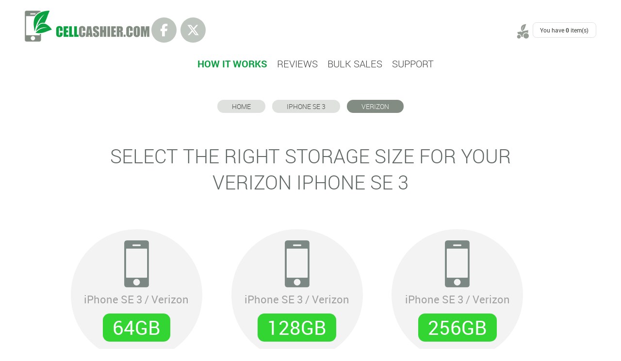

--- FILE ---
content_type: text/html; charset=iso-8859-1
request_url: https://cellcashier.com/Sell-iPhone-SE-3rd-Gen-Verizon.html
body_size: 3774
content:
<!DOCTYPE html PUBLIC "-//W3C//DTD XHTML 1.0 Transitional//EN" "http://www.w3.org/TR/xhtml1/DTD/xhtml1-transitional.dtd">
<html xmlns="http://www.w3.org/1999/xhtml" xml:lang="en" lang="en">
<head>
<meta http-equiv="Content-Type" content="text/html; charset=iso-8859-1" />
<meta http-equiv="Content-Language" content="en" />
<meta name="viewport" content="width=device-width, initial-scale=1.0, maximum-scale=1.0, user-scalable=no" /> 
<title>Sell Verizon iPhone SE 3 | Cell Cashier</title>
<meta name="robots" content="index, follow"/>

<base />
<link href="styles/cc2.css?v=1740951349" rel="stylesheet" type="text/css" />
<script src="js/menu.js" language="JavaScript" type="text/javascript"></script>
<script src="js/ajax.js" language="JavaScript" type="text/javascript"></script>
<script src="js/blocks.js" language="JavaScript" type="text/javascript"></script>
<script src="js/compare.js" language="JavaScript" type="text/javascript"></script>
<script src="js/shopping.js" language="JavaScript" type="text/javascript"></script>
<script src="js/images.js" language="JavaScript" type="text/javascript"></script>
<meta name="keywords" content="Sell Verizon iPhone SE 3, Sell iPhone SE  3" />
<meta name="description" content="Sell your iPhone SE 3 Verizon with Cell Cashier. Select the right storage size for your Verizon iPhone SE 3!" />
<link href="https://cellcashier.com/Sell-iPhone-SE-3rd-Gen-Verizon.html" rel="canonical" /><!--[if lt IE 9]>
<link href="http://cellcashier.com/styles/ccie.css" rel="stylesheet" type="text/css" />
<![endif]-->
<meta name="p:domain_verify" content="3e8f18574dbcca4989e5e3cb82ef5a3c" />
<!-- Google tag (gtag.js) -->
<script async src="https://www.googletagmanager.com/gtag/js?id=G-HJ3CRMNRS9"></script>
<script>
  window.dataLayer = window.dataLayer || [];
  function gtag(){dataLayer.push(arguments);}
  gtag('js', new Date());
  gtag('config', 'G-HJ3CRMNRS9');
</script>
<script>
(function(i,s,o,g,r,a,m){i['GoogleAnalyticsObject']=r;i[r]=i[r]||function(){
(i[r].q=i[r].q||[]).push(arguments)},i[r].l=1*new Date();a=s.createElement(o),
m=s.getElementsByTagName(o)[0];a.async=1;a.src=g;m.parentNode.insertBefore(a,m)
})(window,document,'script','//www.google-analytics.com/analytics.js','ga');

ga('create', 'UA-48385509-1', 'cellcashier.com');
ga('send', 'pageview');

</script>
</head>

<body class="commonbg">
<div class="frameBlocks oneFrame">
	<div class="headerStyle" style="">
	<div class="block-simple hidden-title " style="">
<div class="headerLogo visible-desktop"><a href="/" title="CellCashier.com"><i class="logo">CellCashier.com</i></a></div>
<!--div class="headerLogo visible-desktop"><a href="/"><img src="images/cc/logo-4jl.jpg" width="325" height="81" alt="CellCashier.com"></a></div-->


</div><div id="pb_1044" class="block-cart " style="">
  <form name="small_cart" action=""><input type="hidden" name="pb_id" value="1044" /></form>
  
  <a id="check" href="basket.php" title="you have 0 item(s)">You have <strong>0</strong> item(s)</a>
  
  
</div>
<div class="block-simple hidden-title " style="">
<div class="headerLogo hidden-desktop"><a href="/" title="CellCashier.com"><i class="logo">CellCashier.com</i></a></div>
<!--div class="headerLogo hidden-desktop"><a href="/"><img src="images/cc/logo-4jl.jpg" width="325" height="81" alt="CellCashier.com"></a></div-->
</div><div class="block-simple hidden-title " style="">
<div class="headerSocial">
  <div class="headerSocial2">
   <a href="https://www.facebook.com/CellCashier" title="Cell Cashier on Facebook" class="facebook"><svg xmlns="http://www.w3.org/2000/svg" viewBox="0 0 320 512" height="1em"><path d="M80 299.3V512H196V299.3h86.5l18-97.8H196V166.9c0-51.7 20.3-71.5 72.7-71.5c16.3 0 29.4 .4 37 1.2V7.9C291.4 4 256.4 0 236.2 0C129.3 0 80 50.5 80 159.4v42.1H14v97.8H80z"></path></svg></a>
   <a href="https://x.com/CellCashier" title="Cell Cashier on Twitter" class="twitter"><svg xmlns="http://www.w3.org/2000/svg" viewBox="0 0 512 512" height="1em"><path d="M389.2 48h70.6L305.6 224.2 487 464H345L233.7 318.6 106.5 464H35.8L200.7 275.5 26.8 48H172.4L272.9 180.9 389.2 48zM364.4 421.8h39.1L151.1 88h-42L364.4 421.8z"></path></svg></a>
   <!--<a href="https://plus.google.com/+CellCashierPage" title="Cell Cashier on Google+" class="google" rel="publisher"><i class="fa fa-google-plus" aria-hidden="true"></i></a>
   <a href="https://www.pinterest.com/CellCashierLLC/" title="Cell Cashier on Pinterest" class="pinterest"><i class="fa fa-pinterest" aria-hidden="true"></i></a>-->
  </div>
</div>



</div><div class="Header" style="">
	<div itemscope itemtype="http://schema.org/LocalBusiness" class="HeaderLogo" style="display: none;">
		<a href="https://cellcashier.com/" title="Cell Cashier">
			<i style="background-image: url(images/cc/logo.png);"></i>
			<img itemprop="image" src="images/cc/logo.png" width="257" height="130" alt="&lt;img src=&quot;logo.png&quot; alt=&quot;Cell Cashier logo&quot;&gt;" title="&lt;img src=&quot;logo.png&quot; alt=&quot;Cell Cashier logo&quot;&gt;" />
		</a>
	</div>
	<div class="bars hidden-desktop">
		<i class="fa fa-close" style="display:none;"></i>
		<i class="fa fa-bars"></i>
	</div>
		<div class="HeaderMenu updown">
		<ul class="TopMenu">
			<li class="begin"><img class="Img" src="images/tr.gif" alt="" /></li>
			<li id="m_1" class="topmenu">
				<a href="https://cellcashier.com/how_it_works.html"  class="menu" onmouseover="javascript:show('1', 1);" onmouseout="javascript:hide('1', 1);"><span class="nobr">How It Works</span></a>			
			</li>
			<li id="m_2" class="topmenu">
				<a href="https://cellcashier.com/reviews.html"  class="menu" onmouseover="javascript:show('2', 1);" onmouseout="javascript:hide('2', 1);"><span class="nobr">Reviews</span></a>			
			</li>
			<li id="m_3" class="topmenu">
				<a href="https://cellcashier.com/bulk_sales.html"  class="menu" onmouseover="javascript:show('3', 1);" onmouseout="javascript:hide('3', 1);"><span class="nobr">Bulk Sales</span></a>			
			</li>
			<li id="m_4" class="topmenu">
				<a href="https://cellcashier.com/support.php"  class="menu" onmouseover="javascript:show('4', 1);" onmouseout="javascript:hide('4', 1);"><span class="nobr">Support</span></a>			
			</li>
			<li class="end"><img class="Img" src="images/tr.gif" alt="" /></li>
		</ul>
		
	</div>

	<meta itemprop="name" content="Cell Cashier LLC">
	<span itemprop="address" itemscope itemtype="http://schema.org/PostalAddress">
		<meta itemprop="streetAddress" content="3800 Lee Hwy Suite 303">
		<meta itemprop="addressLocality" content="Arlington">
		<meta itemprop="email">
	</span>
	<!-- 3800 Lee Hwy           Suite 303          Arlington, VA 22207 -->
</div>
<!-- -->
<script src="js/jquery.min.js" language="JavaScript" type="text/javascript"></script>
<script>
	$(document).ready(function() {
		$('.bars').on('click', function() {
			//var thisAngle = $(this).find('span.angle');
			$(this).next().toggleClass("updown");
			$(this).find('i').toggle();
		});
	});
</script>
<!-- -->

	</div>
	<div class="contentStyle">
		<div class="centerStyle" style="">
			<div class="centerStylePadding">
			<div class="block-products-breadcrumb hidden-title " style="">
<div class="Breadcrumb">
    <a href="index.php" class="first" title="Home">Home</a>
    <span class="Breadcrumb">
        <span class="crumb"><i></i>
        <a href="products.php" class="" title="Products">Products</a></span>
        <span class="crumb"><i></i>
        <a href="Sell-iPhone-SE-3rd-Gen.html" class="" title="iPhone SE 3">iPhone SE 3</a></span>
        <span class="crumb"><i></i>
        <a href="Sell-iPhone-SE-3rd-Gen-Verizon.html" class="treeItemLast" title="Verizon">Verizon</a></span>
    </span>
</div>
</div><div class="block-category-description " style="">
<div class="blockHeader">
	<div class="blockTitle">Verizon</div>
</div>
<div class="blockContent">
    Select the right storage size for your Verizon iPhone SE 3
</div>
</div><script type="text/javascript">
//<![CDATA[
var requiredProperty = "Please specify {property_name} for {product_name}.";
var addProduct = "Add this product to your Shopping Cart?";
var confirmAdd = "0";
var compareMinAllowed = "You must select at least 2 products";
var compareMaxAllowed = "You must select no more than 5 products";
//]]>
</script>
<div class="block-products-list " style="">
<a name="block_products_1051"></a>

<form name="products_1051" method="post" action="products.php#block_products_1051">
<input type="hidden" name="pb_id" value="1051" />
<input type="hidden" name="type" value="list" />
<input type="hidden" name="rp" value="Sell-iPhone-SE-3rd-Gen-Verizon.html" />
<input type="hidden" name="rnd" value="324179075" />
<input type="hidden" name="cart" value="ADD" />
<input type="hidden" name="redirect_to_cart" value="2" />
<input type="hidden" name="multi_add" value="0" />
<input type="hidden" name="add_id" value="" />
<input type="hidden" name="saved_type_id" value="" />
<input type="hidden" name="start_index" value="1" />
<input type="hidden" name="item_index" value="" />
<input type="hidden" name="items_indexes" value="1,2,3" />
<input type="hidden" name="category_id" value="274" />

<div class="blockHeader">
	<h1 class="blockTitle">Verizon</h1>
</div>

<div class="blockContent">





	
	
	

	<div class="blockProducts">
	
	
	
	
		<div class="blockProduct ">
		<input type="hidden" name="item_id1" value="623" />
		<input type="hidden" name="tax_percent1" value="0" />
		<input type="hidden" name="product_params1" value="cleft=$#cright=#crate=1.00000000#cdecimals=2#cpoint=.#cseparator=,#show_prices=0#tax_prices_type=0#points_rate=1#points_decimals=0#zero_price_type=1#zero_price_message=#zero_product_action=1#zero_product_warn=#tax_note=#form_id=1#item_name=64GB#sl=#use_sl=0#in_sm=#out_sm=#quantity_price=#comp_price=0#comp_tax=0#properties_ids=#pe=0#base_price=0.00" />
			<div class="blockProductCircle">
			<div class="blockProductImg">
                <a href="Sell-iPhone-SE-3rd-Gen-Verizon-64GB.html" title="Sell Verizon iPhone SE 3 64GB"><img class="productImg" name="image_1" src="images/cc/phone.gif" width="55" height="97" border="0" alt="64GB" /></a>
                
            </div>
            <div class="blockProductTtl">
            	<h2 class=" ">
                	<a href="Sell-iPhone-SE-3rd-Gen-Verizon-64GB.html" title="Sell Verizon iPhone SE 3 64GB">64GB</a>
                </h2>
            </div>
            <div class="blockProductPrices">
                <div id="price_block1" class="priceBlockHidden">Price:&nbsp;<span id="price1" class="price"></span> <span class="priceTax"></span></div>
            </div>
            <div class="blockProductAdv">		
                <div id="block_sm1" class="productAvailasility" style="display: none;">Availability: <b><span id="sm1" class="smallText"></span></b></div>		<input type="hidden" name="quantity1" value="1" />	
            </div>
            <div class="blockProductBtns">
            </div>
            <div class="blockProductDescr">
                <a class="shortdescr" href="Sell-iPhone-SE-3rd-Gen-Verizon-64GB.html">iPhone SE 3 / Verizon <br><b>64GB</b>
		
		
		
		
		
		
		
		
		
		
		
		
		
		
		
		
		
		
		
		
		
		
		
		
		
		
		
		</a>
                <a class="buttonMore" href="Sell-iPhone-SE-3rd-Gen-Verizon-64GB.html" title="Sell Verizon iPhone SE 3 64GB">read more...</a>
            </div>
            </div>
		</div>
		<div class="hDelimiter"></div>
		<div class="blockProduct ">
		<input type="hidden" name="item_id2" value="624" />
		<input type="hidden" name="tax_percent2" value="0" />
		<input type="hidden" name="product_params2" value="cleft=$#cright=#crate=1.00000000#cdecimals=2#cpoint=.#cseparator=,#show_prices=0#tax_prices_type=0#points_rate=1#points_decimals=0#zero_price_type=1#zero_price_message=#zero_product_action=1#zero_product_warn=#tax_note=#form_id=2#item_name=128GB#sl=#use_sl=0#in_sm=#out_sm=#quantity_price=#comp_price=0#comp_tax=0#properties_ids=#pe=0#base_price=0.00" />
			<div class="blockProductCircle">
			<div class="blockProductImg">
                <a href="Sell-iPhone-SE-3rd-Gen-Verizon-128GB.html" title="Sell Verizon iPhone SE 3 128GB"><img class="productImg" name="image_2" src="images/cc/phone.gif" width="55" height="97" border="0" alt="128GB" /></a>
                
            </div>
            <div class="blockProductTtl">
            	<h2 class=" ">
                	<a href="Sell-iPhone-SE-3rd-Gen-Verizon-128GB.html" title="Sell Verizon iPhone SE 3 128GB">128GB</a>
                </h2>
            </div>
            <div class="blockProductPrices">
                <div id="price_block2" class="priceBlockHidden">Price:&nbsp;<span id="price2" class="price"></span> <span class="priceTax"></span></div>
            </div>
            <div class="blockProductAdv">		
                <div id="block_sm2" class="productAvailasility" style="display: none;">Availability: <b><span id="sm2" class="smallText"></span></b></div>		<input type="hidden" name="quantity2" value="1" />	
            </div>
            <div class="blockProductBtns">
            </div>
            <div class="blockProductDescr">
                <a class="shortdescr" href="Sell-iPhone-SE-3rd-Gen-Verizon-128GB.html">iPhone SE 3 / Verizon <br><b>128GB</b>
		
		
		
		
		
		
		
		
		
		
		
		
		
		
		
		
		
		
		
		
		
		
		
		
		
		
		
		
		
		</a>
                <a class="buttonMore" href="Sell-iPhone-SE-3rd-Gen-Verizon-128GB.html" title="Sell Verizon iPhone SE 3 128GB">read more...</a>
            </div>
            </div>
		</div>
		<div class="hDelimiter"></div>
		<div class="blockProduct ">
		<input type="hidden" name="item_id3" value="625" />
		<input type="hidden" name="tax_percent3" value="0" />
		<input type="hidden" name="product_params3" value="cleft=$#cright=#crate=1.00000000#cdecimals=2#cpoint=.#cseparator=,#show_prices=0#tax_prices_type=0#points_rate=1#points_decimals=0#zero_price_type=1#zero_price_message=#zero_product_action=1#zero_product_warn=#tax_note=#form_id=3#item_name=256GB#sl=#use_sl=0#in_sm=#out_sm=#quantity_price=#comp_price=0#comp_tax=0#properties_ids=#pe=0#base_price=0.00" />
			<div class="blockProductCircle">
			<div class="blockProductImg">
                <a href="Sell-iPhone-SE-3rd-Gen-Verizon-256GB.html" title="Sell Verizon iPhone SE 3 256GB"><img class="productImg" name="image_3" src="images/cc/phone.gif" width="55" height="97" border="0" alt="256GB" /></a>
                
            </div>
            <div class="blockProductTtl">
            	<h2 class=" ">
                	<a href="Sell-iPhone-SE-3rd-Gen-Verizon-256GB.html" title="Sell Verizon iPhone SE 3 256GB">256GB</a>
                </h2>
            </div>
            <div class="blockProductPrices">
                <div id="price_block3" class="priceBlockHidden">Price:&nbsp;<span id="price3" class="price"></span> <span class="priceTax"></span></div>
            </div>
            <div class="blockProductAdv">		
                <div id="block_sm3" class="productAvailasility" style="display: none;">Availability: <b><span id="sm3" class="smallText"></span></b></div>		<input type="hidden" name="quantity3" value="1" />	
            </div>
            <div class="blockProductBtns">
            </div>
            <div class="blockProductDescr">
                <a class="shortdescr" href="Sell-iPhone-SE-3rd-Gen-Verizon-256GB.html">iPhone SE 3 / Verizon <br><b>256GB</b>
		
		
		
		
		
		
		
		
		
		
		
		
		
		
		
		
		
		
		
		
		
		
		
		
		
		
		
		
		
		</a>
                <a class="buttonMore" href="Sell-iPhone-SE-3rd-Gen-Verizon-256GB.html" title="Sell Verizon iPhone SE 3 256GB">read more...</a>
            </div>
            </div>
		</div>
	</div>




</div>
</form>


<form name="compare_form" action="compare.php">
<input type="hidden" name="items" value="" />
</form>
</div><div class="block-simple hidden-title " style="">
<div class="innerHow">
<div class="howTitle">Cell Cashier pays the most cash for your iPhone.
See it For Yourself!</div>
<div class="how">
  <img src="images/cc/ico-gaq.gif" width="216" height="216" alt="">
  <span class="title">GET a QUOTE</span>
</div>
<div class="how">
  <img src="images/cc/ico-syd.gif" width="216" height="216" alt="">
  <span class="title">SHIP YOUR iPHONE</span>
  <span class="red">With prepaid shipping label <br>by <b>Cell Cashier</b></span>
</div>
<div class="how">
  <img src="images/cc/ico-gp.gif" width="216" height="216" alt="">
  <span class="title">GET PAID</span>
</div>
</div>
</div>
			</div>
		</div>
	</div>
	<div class="footerStyle" style="">
	<div class="foterLinks">
	<a href="Sell-iPhone-12-Pro-Max.html">Sell iPhone 12 Pro Max</a>
	<a href="Sell-iPhone-12-Pro.html">Sell iPhone 12 Pro</a>
	<a href="Sell-iPhone-12.html">Sell iPhone 12</a>
	<a href="Sell-iPhone-12-Mini.html">Sell iPhone 12 Mini</a>
	<a href="Sell-iPhone-11-Pro-Max.html">Sell iPhone 11 Pro Max</a>
	<a href="Sell-iPhone-11-Pro.html">Sell iPhone 11 Pro</a>
	<a href="Sell-iPhone-11.html">Sell iPhone 11</a>
	<a href="Sell-iPhone-Xs-Max.html">Sell iPhone Xs Max</a>
	<a href="Sell-iPhone-Xs.html">Sell iPhone Xs</a>
	<a href="Sell-iPhone-Xr.html">Sell iPhone Xr</a>
	<a href="Sell-iPhone-X.html">Sell iPhone X</a>
	<!-- <a href="Sell-iPhone-8-Plus.html">Sell iPhone 8 Plus</a> -->
	<!-- <a href="Sell-iPhone-8.html">Sell iPhone 8</a> -->
	<!-- <a href="Sell-iPhone-7-Plus.html">Sell iPhone 7 Plus</a> -->
	<!-- <a href="Sell-iPhone-7.html">Sell iPhone 7</a> -->
	<!-- <a href="Sell-iPhone-6s-Plus.html">Sell iPhone 6s Plus</a> -->
	<!-- <a href="Sell-iPhone-6s.html">Sell iPhone 6s</a> -->
	<!-- <a href="Sell-iPhone-6-Plus.html">Sell iPhone 6 Plus</a> -->
	<!-- <a href="Sell-iPhone-6.html">Sell iPhone 6</a> -->
	<a href="custom_quotes.html">Sell iPad</a>
</div>
<div class="footerAll" style="">
	<div class="footerMenu">
		<a href="https://cellcashier.com/About_Cell_Cashier.html"  onclick="" title="About Cell Cashier">About Cell Cashier</a>
		<span class="separator">|</span>
		<a href="https://cellcashier.com/terms_and_conditions.html"  onclick="" title="Terms &amp; Conditions">Terms &amp; Conditions</a>
		<span class="separator">|</span>
		<a href="https://cellcashier.com/privacy_policy.html"  onclick="" title="Privacy Policy">Privacy Policy</a>
		<span class="separator">|</span>
		<a href="https://cellcashier.com/sitemap.html"  onclick="" title="Sitemap">Sitemap</a>
	</div>
	<div class="footerHTML"><span>&copy; 2013-2026 Cell Cashier LLC. All Rights Reserved.</span>

<span>Cell Cashier is not affiliated with Apple Inc. or with iPhones available for trade-in. All images, logos, and brands are the property of their respective owners.</span></div>
	<!--
	<div class="footerImg"> Website development <a title="HerionDesign" href="http://www.heriondesign.com/">HerionDesign</a></div>
	-->
</div>

	</div>
</div>



</body>
</html>


--- FILE ---
content_type: text/css
request_url: https://cellcashier.com/styles/cc2.css?v=1740951349
body_size: 13192
content:
/* Import fonts */
@import url(roboto.css);
@import url(font-awesome.min.css);
/*@import url(header.css);*/
@keyframes loader {  0% {right: -200%;}  50%,100%{right: 0%;}  }
@keyframes rotate18a {  0%,95%{transform: rotate(0);}  100%{transform: rotate(-18deg);}  }
@keyframes rotate18b {  0%,95%{transform: rotate(0);}  100%{transform: rotate(18deg);}  }
@keyframes rotate15a {  0%,95%{transform: rotate(0);}  100%{transform: rotate(-15deg);}  }
@keyframes rotate15b {  0%,95%{transform: rotate(0);}  100%{transform: rotate(15deg);}  }
@keyframes rotate12a {  0%,95%{transform: rotate(0);}  100%{transform: rotate(-12deg);}  }
@keyframes rotate12b {  0%,95%{transform: rotate(0);}  100%{transform: rotate(12deg);}  }
@keyframes rotate9a {  0%,95%{transform: rotate(0);}  100%{transform: rotate(-9deg);}  }
@keyframes rotate9b {  0%,95%{transform: rotate(0);}  100%{transform: rotate(9deg);}  }
@keyframes rotate6a {  0%,95%{transform: rotate(0);}  100%{transform: rotate(-6deg);}  }
@keyframes rotate6b {  0%,95%{transform: rotate(0);}  100%{transform: rotate(6deg);}  }
@keyframes rotate3a {  0%,95%{transform: rotate(0);}  100%{transform: rotate(-3deg);}  }
@keyframes rotate3b {  0%,95%{transform: rotate(0);}  100%{transform: rotate(3deg);}  }


/*** General styles ***/
/*body			{background: #ededed url(../images/cc/bg-4jl.jpg) repeat-y 50% 0; font: 16px Arial, Helvetica, sans-serif; color: #333333; margin: 0; padding: 0;}*/
body			{background: #fff; font: 300 16px "Roboto", Arial, Helvetica, sans-serif; color: #333333; margin: 0; padding: 0;}
body.popup	{}

tr, td		{font: 300 16px "Roboto", Arial, Helvetica, sans-serif; color: #333333;}


a			{color: #00c0f0; outline: 0px; text-decoration: underline;}
a:hover		{text-decoration: none;}
a img		{border: 0;}

input			{color: #404040; font: 16px "Roboto", Arial, Helvetica, sans-serif;}
input.search,
input.text,
input.field,
input.fieldSmall	{background: #fff; border: 1px solid #a9a8a8; border-radius: 16px; padding: 5px 15px;}
input.search:focus,
input.text:focus,
input.field:focus,
input.fieldSmall:focus,
select:focus,
textarea:focus	 {border-color: #799bd2; border-radius: 16px; outline: none;}
input.submit,
input[type="submit"]		{background: #cc2121; border: 0; border-radius: 30px; color: #fff; cursor: pointer; font: 24px "Roboto", Arial, Helvetica, sans-serif; margin: 0; padding: 5px 45px; text-transform: uppercase; -webkit-appearance: none;}
	input#clear,
	input#reset,
	input#cancel,
	input#delete	{color: #999;}
	input#preview	{color: #fc0;}
select,
textarea			{background: #fff; border: 1px solid #a9a8a8; border-radius: 16px; color: #404040; font: 16px "Roboto", Arial, Helvetica, sans-serif; padding: 5px 15px;}

/* disabled submit button */
input.ccDisabledSubmit {
	background-color: #d4d0c8;
	cursor: default;
	cursor: not-allowed;
}

.middlebg 			{background: #E9E9E9; font-weight: bold;}
.middlebg td 		{font-weight: bold;}
.usualbg  			{background: transparent;}
.errorbg  			{background: #F2DEDE; border: 1px solid #EED3D7; border-radius: 4px 4px 4px 4px; color: #B94A48; margin-bottom: 20px; padding: 8px 14px; text-shadow: 0 1px 0 rgba(255, 255, 255, 0.5);}
.popup
.errorbg				{padding: 4px;}
.messagebg  		{color: #0000CC; font-weight: bold; padding: 6px; text-align: center;}
.block-order-info
.messagebg  		{padding: 2px 6px; text-align: right;}
div.message     {background: #D9EDF7; border: 1px solid #BCE8F1; border-radius: 4px 4px 4px 4px; color: #3A87AD; margin-bottom: 20px; padding: 8px 14px; text-shadow: 0 1px 0 rgba(255, 255, 255, 0.5);}

.ccSupportForm #pp_block_1,
.ccBulkSalesForm #pp_block_1,
.ccCustomQuoteForm #pp_block_1,
.ccSupportForm #pp_block_1 + tr,
.ccBulkSalesForm #pp_block_1 + tr,
.ccCustomQuoteForm #pp_block_1 + tr {
	display: none;
}

.padding10px				{padding: 10px;}
.padding6px 				{padding: 6px;}
.padding6px td				{padding: 6px;}
.block-product-details
.padding6px td				{padding: 6px 10px;}
.padding6px td td			{padding: 0px;}
.padding6px
.padding4px td				{padding: 4px;}
.padding4px td				{padding: 4px;}
.padding4px td td			{padding: 0px;}
.padding2px 				{padding: 2px;}
table.padding10px,
table.padding6px,
table.padding4px,
table.padding2px 			{padding: 0px;}

.ArticleImg		{border: none; float: left; margin: 0px 10px 5px 0px;}
.ArticleDescription	{padding: 0 15px;}
.ArticleDescription h3 {font-size: 18px; margin: 1.8em 0 0.2em; text-transform: uppercase;}
.ArticleDescription p {margin: 0.2em 0 2em;}
.ArticleDescription .f16p {font-size: 16px;}
.ArticleDescription .f14p {font-size: 14px;}
.ArticleDescription a	{font-weight: 700;}

.introBlock {}

.articleDate	{color: #706F6F; font-size: 11px; font-style: italic; }
.titleText		{color: #3672C8; text-decoration: none; }
.top				{font-size: 11px;}
.smallText		{font-size: 11px;}
.middleText		{font-size: 12px;}
.bigText			{font-size: 13px;}
.comment			{font-size: 11px; color: #C6C6C6;}
.required		{color: #FF0000;}
.message			{font-size: 12px; color: #959595;}
.error			{color: red; }
.terms			{height: 300px; width: 600px; overflow: auto; border: 1px solid silver; }
.link				{color: blue; text-decoration: underline;}

.nobr      		{white-space: nowrap !important;}
.overhidd		{overflow: hidden;}
.floatright 	{float: right;}
.floatleft 		{float: left;}
.clearboth 		{clear: both;}

form {margin: 0; padding: 0;}
/*** General styles ***/

/*** Frame set ***/
.frameBlocks	{margin: 0; padding: 0; text-align: left;}
.headerStyle	{padding: 0 4%;}
.contentStyle	{margin: 0 auto; max-width: 990px; position: relative; z-index: 1;}
.footerStyle	{background: #2b2e2a; clear: both; margin: 0 auto; padding: 0/* 4%*/; position: relative; z-index: 2;}

.frameBlocks.mainFrame .contentStyle	{max-width: 1290px;}

.hotStylePadding		{padding: 30px 0 0;}
.leftStylePadding		{padding: 30px 10px 30px 0;}
.centerStylePadding	{padding: 30px 0 60px;}
.rightStylePadding	{padding: 30px 0 30px 10px;}

/* Four frames */
.fourFrames .hotStyle			{float: left; position: relative; width: 80%;}
.fourFrames .leftStyle			{float: left; position: relative; width: 25%;}
.fourFrames .centerStyle		{float: left; position: relative; width: 75%;}
.fourFrames .rightStyle			{float: left; position: relative; width: 20%;}
.fourFrames .leftStylePadding		{padding: 0 10px 10px 0;}
.fourFrames .centerStylePadding	{padding: 0 0 10px 0;}

/* Three frames */
.threeFrames .leftStyle		{float: left; position: relative; width: 20%;}
.threeFrames .centerStyle	{float: left; position: relative; width: 60%;}
.threeFrames .rightStyle	{float: left; position: relative; width: 20%;}

/* Two frames */
.twoFrames .leftStyle	{float: left; position: relative; width: 30%;}
.twoFrames .centerStyle	{float: left; position: relative; width: 70%;}

/* One frames */
.oneFrame .centerStyle	{position: relative; width: 100%;}
/*** Frame set ***/

/*** Header ***/

.headerHow {display: none; padding: 0 0 0 12px;}
/*
.headerHow a {background: url(../images/cc/bg-hdw.png) no-repeat 0 0; color: #fff; float: left; font: 34px/1em "Roboto", Arial, Helvetica, sans-serif; height: 104px; padding: 14px 15px 0; text-align: center; text-decoration: none; text-transform: uppercase; width: 158px;}
.headerHow a:hover {background-position: 0 -119px;}
.headerHowPopUp {}
.headerHowPopUpBg {background: rgba(0,0,0,0.5); height: 100%; left: 0; position: fixed; top: 0; width: 100%; z-index: 100;}
.headerHowPopUpContent {background: #fff; border: 4px solid #77e4ff; border-radius: 20px; left: 50%; margin: 0 0 0 -277px; position: absolute; top: 100px; width: 555px; z-index: 101;}
.headerHowPopUpContent .x {background: url(../images/cc/x.gif) no-repeat 0 0; cursor: pointer; height: 32px; float: right; margin: 7px; text-indent: -9999px; width: 32px;}
.headerHowPopUpContent .blockTitle {color: #494949; font: 36px/1em "Roboto", Arial, Helvetica, sans-serif; margin: 1.5em 0 0.5em; text-align: center;}
.headerHowPopUpContent .blockIntro {font-size: 18px; margin: 1.5em 0; text-align: center;}
.headerHowPopUpContent .blockText {margin: 1em 0; padding: 0 30px 0 156px;}
.headerHowPopUpContent .textOne {background: url(../images/cc/hdw-i1.jpg) no-repeat 30px 4px;}
.headerHowPopUpContent .textTwo {background: url(../images/cc/hdw-i2.jpg) no-repeat 30px 4px;}
.headerHowPopUpContent .textThree {background: url(../images/cc/hdw-i3.jpg) no-repeat 30px 4px;}
.headerHowPopUpContent .blockNote {font-size: 13px; margin: 4em 0 2em; text-align: center;}
.headerHowPopUpContent .blockNote a {font-weight: 700;}
.headerHowPopUpContent h2 {color: #494949; font: 24px/1em "Roboto", Arial, Helvetica, sans-serif; margin-left: 30px;}
*/
.headerLogo {float: left; padding: 22px 0 0;}
.headerLogo .logo {background: url(../images/cc/logo.png) no-repeat 0 0; display: inline-block; height: 65px; text-indent: -9999px; width: 257px;}
.headerLogo a:hover .logo {background-position: 0 -65px;}
.headerSocial {float: left; margin-left: calc(52% - 633px); padding: 36px 0 0;}
.headerSocial2 {display: flex;}
.headerSocial a {align-items: center; background: #bec4be; border-radius: 50%; color: #fff; display: flex; font-size: 26px; fill: #fff; height: 2em; justify-content: center; line-height: 2; margin: 0 4px; text-align: center; width: 2em;}
.headerSocial a i {line-height: 2;}
.headerSocial .facebook:hover {background: #496194;}
.headerSocial .twitter:hover {background: #000;}
.headerSocial .google:hover {background: #dc4a38;}
.headerSocial .pinterest:hover {background: #cb1f27;}
.headerStyle .block-cart {float: right; padding: 46px 0 0;}
.headerStyle .block-cart a {border: 1px solid #dfe1df; border-radius: 8px; color: #3f443e; display: block; font-size: 12px; font-weight: 400; margin: 0 0 0 6em; padding: .6em 1.2em; text-decoration: none;}
.headerStyle .block-cart a:hover {border: 1px solid #85d0a0;}
.headerStyle .block-cart strong {font-weight: 700;}
.headerStyle .block-cart a::before {background: url(../images/cc/cart.png) no-repeat 0 0; content: ""; float: left; height: 31px; margin: -.4em 0 0 -4em; width: 25px;}
.headerStyle .block-cart a:hover::before {background-position: 0 -31px;}

.Header {/*position: relative; z-index: 100;*/}
.HeaderLogo {float: left;}
.HeaderLogo img {border: none; margin: 7px 0 0 5px;}
.HeaderMenu {padding: 46px 0; text-align: right;}

/* Top Menu */
.TopMenu 			{display: inline-block; font-size: 0; list-style: none; margin: 0; padding: 0;}
.TopMenu li 			{display: inline-block; list-style: none; margin: 0; padding: 0; white-space: nowrap;}
.TopMenu li.topmenu		{padding: 4px 0px; z-index: 50;}
.TopMenu li.begin,
.TopMenu li.end			{display: none;}

/* Top Menu Links */
a.menu,
a.menuActive,
a.menu:hover,
a.menuActive:hover	{color: #3f443e; display: inline-block; font-size: 20px; font-weight: 300; margin: 0 0 0 1em; position: relative; text-decoration: none; text-transform: uppercase;}
a.menu::after,
a.menuActive::after	{background: #ced2ce; border-radius: 2px; content: ""; height: 5px; left: 0; position: absolute; right: 0; top: 100%;}
a.menu::after {background: transparent;}
a.menu:hover::after,
a.menuActive:hover::after	{background: #85d0a0;}

.TopMenu #m_1 a {color: #0ba241; font-weight: 600;}

/* Secondary Menu */
ul.secondaryMenu 			{display: block; height: 29px; margin: -1px 0px 0px 10px; overflow: hidden; padding: 0px 0px 0px 0px; z-index: 20;}
ul.secondaryMenu li 			{display: block; float: left; list-style: none; margin: 0px; padding: 0px;}
ul.secondaryMenu li.secondaryMenu			{background: url(../images/double/subMenu.gif) repeat-x top; padding: 2px 0px 4px 0px;}
ul.secondaryMenu li.secondaryBegin			{background: url(../images/double/subMenuBegin.gif) no-repeat top left;}
ul.secondaryMenu li.secondaryBegin img		{margin: 14px 3px;}
ul.secondaryMenu li.secondaryEnd				{background: url(../images/double/subMenuEnd.gif) no-repeat top right;}
ul.secondaryMenu li.secondaryEnd img		{margin: 14px 3px;}

/* Secondary Menu Links */
a.secondaryMenu 			{color: #FFFFFF; text-decoration: none; font: bold 11px Arial, Helvetica, sans-serif; padding: 5px 15px; display: block;}
a.secondaryMenu:hover 	{color: #FFFF99; text-decoration: none; font: bold 11px Arial, Helvetica, sans-serif; padding: 5px 15px; display: block;}
a.secondaryMenuActive 			{color: #FFFF99; text-decoration: none; font: bold 11px Arial, Helvetica, sans-serif; padding: 5px 15px; display: block;}
a.secondaryMenuActive:hover	{color: #FFFF99; text-decoration: none; font: bold 11px Arial, Helvetica, sans-serif; padding: 5px 15px; display: block;}

/* Sub Menu */
.SubMenu 		{border: 2px solid #BFBFBF; display: none; margin: 2px 0px 0px 0px; padding: 0px; position: absolute; width: 150px;}
.SubMenu li 		{display: block; float: left; list-style: none; margin: 0px; padding: 0px; white-space: nowrap; width: 150px;}
.SubMenu li.topmenu		{padding: 0px; position: relative;}
.SubMenu li.secondaryMenu	{background: none !important; padding: 0px !important; position: relative;}
.SubMenu a.menu				{background: #C48620 url(../images/double/dropdownMenu.gif) repeat-x top !important;color: #FFFFFF;}
.SubMenu a.menu:hover		{color: #FFFF99;}
.SubMenu a.secondaryMenu			{background: #C48620 url(../images/double/dropdownMenu.gif) repeat-x top !important;color: #FFFFFF;}
.SubMenu a.secondaryMenu:hover	{color: #FFFF99;}
.SubMenu a.secondaryMenuActive			{background: #C48620 url(../images/double/dropdownMenu.gif) repeat-x top !important;color: #FFFFFF;}
.SubMenu a.secondaryMenuActive:hover	{color: #FFFF99;}

.SubMenu ul		{border: 2px solid #BFBFBF; display: none; left: 150px; margin: 0px; padding: 0px; position: absolute; top: -2px;}
.SubMenu span.nobr      {white-space: normal !important;}
/*** Header ***/

/*** Breadcrumbs ***/
.Breadcrumb {text-align: center;}
.Breadcrumb a {background: #dee1de; border-radius: 30px; color: #3f443e; display: inline-block; font-size: 14px; margin: 0 5px 2px; padding: 4px 30px; text-decoration: none; text-transform: uppercase;}
.Breadcrumb a.first {}
.Breadcrumb a.treeItemLast {background: #838c82; color: #fff; cursor: text;}
.block-products-breadcrumb .Breadcrumb .crumb:first-child {display: none;}
.block-articles-breadcrumb.subscribe .Breadcrumb .crumb:first-child {display: none;}
span.crumb i:before {content: ' ';}

/* Step to Order Pages */
.BreadcrumbsBgr span.nonactive {display: inline; font-weight: bold; color: #AAAAAA; margin-right: 10px;}
.BreadcrumbsBgr span.active {display: inline; font-weight: bold; color: #754903; margin-right: 10px;}
/*** Breadcrumbs ***/

/*** Structure of Block ***/
.blockHeader {}
.blockTitle {font: 36px/1em "Roboto", Arial, Helvetica, sans-serif; margin: 1.5em 0; text-align: center;}
.blockContent {padding: 10px 0;}

.BlockData { position: relative; overflow: hidden; }
.Data { background: #EDEDED; }
/*** Structure of Block ***/

/*** Structure of Block Without Title ***/
.hidden-title .BlockTop,
.block-simple .BlockTop {display: none; }
/*** Structure of Block Without Title ***/

.mainTitle {text-align: center; margin: 0 2em 2em;}
.mainTitle h1 {color: #596058; font-size: 36px; font-weight: 300; margin: 0;}
.mainTitle p {color: #596058; font-size: 20px; font-weight: 300; line-height: 36px; margin: 0;}
.mainTitle::after {background: url(../images/cc/arr-dwn.png) no-repeat 100% 50%; color: #0ba241; content: "SELECT YOUR iPHONE BELOW"; display: inline-block; font-size: 24px; font-weight: 700; line-height: 1.4; opacity: 1; padding: .8em 56px .8em 0; transition: all 1s ease-out 0s;}

.block-categories-catalog .blockHeader {display: none;}
.blockCatCats {text-align: center;}
.blockCatCat {display: inline-block; margin: 40px 0; min-width: 296px; position: relative; width: 33%;}
/*.blockCatCat:first-child {margin-left: 40px;}*/
.blockCatImg {/*height: 296px; */position: relative;}
.blockCatTtl a {background: url(../images/cc/bg-ittl.png) no-repeat 0 0; bottom: 0; color: #f9f9f9; font: 33px/30px "Roboto", Arial, Helvetica, sans-serif; height: 154px; padding: 40px 20px 0; position: absolute; right: 0; text-decoration: none; text-shadow: 0 -1px 0 rgba(0,0,0,0.35); width: 154px;}
.blockCatTtl a:hover {background-position: 0 -194px;}
.blockCatTtl a:before {color: #019601; content: 'SELL'; display: block; font-size: 38px; line-height: normal; margin: 0 0 8px; text-shadow: none;}
.blockCatDescr {display: none;}

.frameBlocks.mainFrame .blockCatCat {width: 24%;}
/*
.frameBlocks.mainFrame .blockCatCat:nth-child(5) {margin-left: 40px;}
.frameBlocks.mainFrame .blockCatCat:nth-child(7) {margin-right: 40px;}
*/

@media (min-width: 981px) {
	html, body {height: 100%; min-height: 100%;}
	.frameBlocks {box-sizing: border-box; /*min-height: 100%;*/ padding: 128px 0 0; position: relative;}
	.frameBlocks.mainFrame {/*height: 100%;*/}
	.headerStyle {left: 0; position: absolute; right: 0; top: 0;}
	.footerStyle {/*bottom: 0; left: 0; position: absolute; right: 0;*/ z-index: 2;}

	.mainTitle {margin: 0; padding: 7.5% 0; transition: all 1s ease-out 0s;}
	.centerStyle:hover .mainTitle {padding: 0 0 15%;}
	.centerStyle:hover .mainTitle::after {opacity: 0;}
	/*.mainTitleWrapper:hover .mainTitle {padding: 4em 0 12em;}
	.mainTitleWrapper:hover .mainTitle::after {opacity: 1;}*/

	.frameBlocks.mainFrame .contentStyle {height: 100%; max-width: none; min-height: 100%; overflow: hidden;}
	.frameBlocks.mainFrame .centerStyle {position: static;}
	.frameBlocks.mainFrame .centerStylePadding {padding: 0;}
	/*.frameBlocks.mainFrame .block-categories-catalog {bottom: 0; left: 0; position: absolute; right: 0;}*/
	.frameBlocks.mainFrame .block-categories-catalog .blockContent {margin: -17% 0 -100px; padding: 0;}
	/*.frameBlocks.mainFrame .blockCatCats {position: relative;}*/
	.frameBlocks.mainFrame .blockCatCat {margin-top: 0; /*max-width: 226px;*/ min-width: 0; padding: 10% 0 0; vertical-align: middle; width: 12%;}
	.frameBlocks.mainFrame .blockCatCat + .blockCatCat,
	.frameBlocks.mainFrame .blockCatCat + .blockCatCat:last-child:hover {margin-left: -6%;}
	.frameBlocks.mainFrame .blockCatCat + .blockCatCat:hover {margin-left: -5%;}
	.frameBlocks.mainFrame .blockCatCat + .blockCatCat:hover + .blockCatCat {margin-left: -7%;}
	.frameBlocks.mainFrame .blockCatImg img {filter: brightness(1.3) contrast(.7);}
	.frameBlocks.mainFrame .blockCatCat:hover .blockCatImg img {filter: brightness(1) contrast(1);}
	.frameBlocks.mainFrame .blockCatCat .blockCatTtl a {background: #0ba241; border: 7px solid #fff; border-radius: 50%; bottom: auto; box-sizing: border-box; font-size: 22px; font-weight: 300; height: 140px; left: 50%; margin-left: -70px; opacity: 0; padding: 14px 10px 0; right: auto; text-shadow: none; top: 5%; transition: all 0s ease-out 0s; width: 140px; z-index: 2;}
	.frameBlocks.mainFrame .blockCatCat:hover .blockCatTtl a {opacity: 1;}
	.frameBlocks.mainFrame .blockCatCat .blockCatTtl a:hover {border: 7px solid #c2e8cf;}
	.frameBlocks.mainFrame .blockCatCat .blockCatTtl a::before {color: #fff; display: block; font-size: 30px; font-weight: 700; margin: 0;}
	.frameBlocks.mainFrame .blockCatCat .blockCatImg {min-height: 438px; position: relative; z-index: 2}
	.frameBlocks.mainFrame .blockCatCat .blockCatImg a img {display: block; height: auto; left: 50%; max-width: 100%; position: absolute; top: 50%; transform: translate(-50%, -50%);}

	.frameBlocks.mainFrame .blockCatCat {
		/*animation: loader 4s 1 ease-in-out;*/
		animation-name: loader;
		animation-duration: 4s;
		animation-iteration-count: 1;
		animation-timing-function: ease-in-out;
		animation-fill-mode: forwards;
		right: -200%;
	}
	.frameBlocks.mainFrame .blockCatCat:nth-child(1) { animation-name: loader, rotate12a;   animation-delay: .1s, 0s;  }
	.frameBlocks.mainFrame .blockCatCat:nth-child(2) { animation-name: loader, rotate9a;   animation-delay: .2s, 0s;  }
	.frameBlocks.mainFrame .blockCatCat:nth-child(3) { animation-name: loader, rotate6a;   animation-delay: .3s, 0s;  }
	.frameBlocks.mainFrame .blockCatCat:nth-child(4) { animation-name: loader, rotate3a;   animation-delay: .4s, 0s;  }
	.frameBlocks.mainFrame .blockCatCat:nth-child(5) { animation-name: loader;   animation-delay: .5s;  }
	.frameBlocks.mainFrame .blockCatCat:nth-child(6) { animation-name: loader, rotate3b;   animation-delay: .6s, 0s;  }
	.frameBlocks.mainFrame .blockCatCat:nth-child(7) { animation-name: loader, rotate6b;   animation-delay: .7s, 0s;  }
	.frameBlocks.mainFrame .blockCatCat:nth-child(8) { animation-name: loader, rotate9b;   animation-delay: .8s, 0s;  }
	.frameBlocks.mainFrame .blockCatCat:nth-child(9) { animation-name: loader, rotate12b;   animation-delay: .9s, 0s;  }
	.frameBlocks.mainFrame .blockCatCat:nth-child(10) { animation-name: loader, rotate15b;   animation-delay: 1s, 0s;  }
	/* .frameBlocks.mainFrame .blockCatCat:nth-child(11) { animation-name: loader, rotate12b;   animation-delay: 1.1s, 0s;  }
	.frameBlocks.mainFrame .blockCatCat:nth-child(12) { animation-name: loader, rotate15b;   animation-delay: 1.2s, 0s;  }
	.frameBlocks.mainFrame .blockCatCat:nth-child(13) { animation-name: loader, rotate18b;   animation-delay: 1.3s, 0s;  }*/
	
	/* 18a - 18b  */

	.frameBlocks.mainFrame .blockCatCat:nth-child(1) {margin-bottom: -80px; z-index: 130;}
	.frameBlocks.mainFrame .blockCatCat:nth-child(1) .blockCatTtl a {transform: rotate(12deg);}
	.frameBlocks.mainFrame .blockCatCat:nth-child(2) {margin-bottom: -60px; z-index: 120;}
	.frameBlocks.mainFrame .blockCatCat:nth-child(2) .blockCatTtl a {transform: rotate(9deg);}
	.frameBlocks.mainFrame .blockCatCat:nth-child(3) {margin-bottom: -40px; z-index: 110;}
	.frameBlocks.mainFrame .blockCatCat:nth-child(3) .blockCatTtl a {transform: rotate(6deg);}
	.frameBlocks.mainFrame .blockCatCat:nth-child(4) {margin-bottom: -20px; z-index: 100;}
	.frameBlocks.mainFrame .blockCatCat:nth-child(4) .blockCatTtl a {transform: rotate(3deg);}
	.frameBlocks.mainFrame .blockCatCat:nth-child(5) {margin-bottom: 0; z-index: 90;}
	.frameBlocks.mainFrame .blockCatCat:nth-child(5) .blockCatTtl a {transform: rotate(0deg);}
	.frameBlocks.mainFrame .blockCatCat:nth-child(6) {margin-bottom: -20px; z-index: 80;}
	.frameBlocks.mainFrame .blockCatCat:nth-child(6) .blockCatTtl a {transform: rotate(-3deg);}
	.frameBlocks.mainFrame .blockCatCat:nth-child(7) {margin-bottom: -40px; z-index: 70;}
	.frameBlocks.mainFrame .blockCatCat:nth-child(7) .blockCatTtl a {transform: rotate(-6deg);}
	.frameBlocks.mainFrame .blockCatCat:nth-child(8) {margin-bottom: -60px; z-index: 60;}
	.frameBlocks.mainFrame .blockCatCat:nth-child(8) .blockCatTtl a {transform: rotate(-9deg);}
	.frameBlocks.mainFrame .blockCatCat:nth-child(9) {margin-bottom: -80px; z-index: 50;}
	.frameBlocks.mainFrame .blockCatCat:nth-child(9) .blockCatTtl a {transform: rotate(-12deg);}
	.frameBlocks.mainFrame .blockCatCat:nth-child(10) {margin-bottom: -140px; z-index: 40;}
	.frameBlocks.mainFrame .blockCatCat:nth-child(10) .blockCatTtl a {transform: rotate(-15deg);}
	/*.frameBlocks.mainFrame .blockCatCat:nth-child(11) {margin-bottom: -140px; z-index: 30;}
	.frameBlocks.mainFrame .blockCatCat:nth-child(11) .blockCatTtl a {transform: rotate(-12deg);}
	.frameBlocks.mainFrame .blockCatCat:nth-child(12) {margin-bottom: -220px; z-index: 20;}
	.frameBlocks.mainFrame .blockCatCat:nth-child(12) .blockCatTtl a {transform: rotate(-15deg);}
	.frameBlocks.mainFrame .blockCatCat:nth-child(13) {margin-bottom: -280px; z-index: 10;}
	.frameBlocks.mainFrame .blockCatCat:nth-child(13) .blockCatTtl a {transform: rotate(-18deg);}*/

}
@media (min-width: 981px) and (max-height: 700px) {
	.frameBlocks.mainFrame .block-categories-catalog .blockContent {margin-bottom: -120px;}
}
@media (min-width: 1436px) {
	.mainTitle h1 {font-size: 50px;}
	.mainTitle p {font-size: 24px;}
	.mainTitle::after {font-size: 30px;}
	.frameBlocks.mainFrame .block-categories-catalog {left: 4%; right: 4%;}
	.frameBlocks.mainFrame .blockCatCat {padding: 15% 0 0;}
	.frameBlocks.mainFrame .blockCatCat .blockCatTtl a {font-size: 32px; height: 178px; margin-left: -89px; padding: 20px 10px 0; width: 178px;}
	.frameBlocks.mainFrame .blockCatCat .blockCatTtl a::before {font-size: 40px;}
}
@media (min-width: 1920px) {
	.frameBlocks.mainFrame .blockCatCat .blockCatImg a img {width: 100%;}
}
@media (min-width: 1980px) {
	.frameBlocks.mainFrame .block-categories-catalog {left: 0; right: 0;}
	.frameBlocks.mainFrame .blockCatCat {padding: 22% 0 0; width: 18%;}
	.frameBlocks.mainFrame .blockCatCat + .blockCatCat {margin-left: -12%;}
	.frameBlocks.mainFrame .blockCatCat + .blockCatCat:hover {margin-left: -8%;}
	.frameBlocks.mainFrame .blockCatCat + .blockCatCat:hover + .blockCatCat {margin-left: -16%;}
	.frameBlocks.mainFrame .blockCatCat .blockCatTtl a {font-size: 44px; height: 252px; line-height: 1; margin-left: -126px; padding: 30px 10px 0; top: 0; width: 252px;}
	.frameBlocks.mainFrame .blockCatCat .blockCatTtl a::before {font-size: 60px;}
}
@media (min-width: 1980px) and (min-height: 1200px) {
	.frameBlocks.mainFrame .block-categories-catalog .blockContent {margin: 0;}
}

.listCatCat .blockCatImg img {background: #f3f3f3; border: 3px solid #f3f3f3; border-radius: 100%; opacity: 1;}
.listCatCat .blockCatImg a:hover img {background: #eefef4; border: 3px solid #c3ecd3;}
.listCatCat .blockCatTtl {display: none;}

.mainHow {margin: 0 auto; max-width: 990px; overflow: hidden; text-align: center; /**/ display: none;}
.innerHow {overflow: hidden; text-align: center;}
.howTitle {color: #9fa4a3; font-size: 36px; font-weight: 300; margin: 1.5em 0 .8em; text-transform: uppercase;}
.how {display: inline-block; min-height: 350px; min-width: 296px; text-transform: uppercase; vertical-align: top; width: 33%;}
.how img {border-radius: 50%;}
.how .title {color: #9fa4a3; display: block; font-size: 30px; font-weight: 300; margin: 1em 0 0.3em;}
.how .red {color: #32d7ff; font-size: 16px; font-weight: 700;}
.how .red b {color: #0ba241;}

/*page inner custom phone category*/
.block-custom-page-body .padding10px {padding: 0;}
.blockInnerContent {color: #5f6865; font-size: 40px; font-weight: 300; margin: 1.5em .5em; padding: 0; text-align: center; text-transform: uppercase;}
.blockInnerCatCats {display: flex; flex-wrap: wrap; justify-content: space-evenly; margin: 0 0 4%;}
.blockInnerCatCat {width: 24%;}
.blockInnerCatImg img {filter: grayscale(100%) opacity(80%); height: auto; max-width: 100%;} /*brightness(1.3) contrast(.7)*/
.blockInnerCatCat:hover .blockInnerCatImg img {filter: grayscale(0%);} /*brightness(1) contrast(1)*/
.blockInnerCatTtl {display: none;}

/* home page text content */
.ccHomeTextContent {
  padding-top: 1em;
  width: 80%;
  margin-left: auto;
  margin-right: auto;
  background-image: url('../images/cc/bg-h.png');
  background-repeat: no-repeat;
  background-position: 50% 0; /**/ display: none;
}

/* social share */
.ccSocialShare {
	text-align: center;
}
.addthis_toolbox {
	display: inline-block;
	padding-left: 30px;  /* twitter button seems to have extra padding on the right */
}

.block-category-description .blockHeader {display: none;}
.block-category-description .blockContent	{color: #5f6865; font-size: 40px; font-weight: 300; margin: 1.5em .5em .5em; padding: 0; text-align: center;  text-transform: uppercase;}

.block-articles-details .blockContent {padding: 0;}

.block-custom-page-body .BlockTop {display: none;}
.headerHowPopUpContent {margin: auto; max-width: 555px;}
.headerHowPopUpContent .blockTitle {color: #494949; font: 300 36px/1em "Roboto", Arial, Helvetica, sans-serif; margin: 1.5em 0 0.5em; text-align: center; text-transform: uppercase;}
.headerHowPopUpContent .blockIntro {font-size: 18px; margin: 1.5em 0; text-align: center;}
.headerHowPopUpContent .blockText {margin: 1em 0; padding: 0 30px 0 156px;}
.headerHowPopUpContent .textOne {background: url(../images/cc/hdw-i1.jpg) no-repeat 30px 4px;}
.headerHowPopUpContent .textTwo {background: url(../images/cc/hdw-i2.jpg) no-repeat 30px 4px;}
.headerHowPopUpContent .textThree {background: url(../images/cc/hdw-i3.jpg) no-repeat 30px 4px;}
.headerHowPopUpContent .blockNote {font-size: 13px; margin: 4em 0 2em; text-align: center;}
.headerHowPopUpContent .blockNote a {font-weight: 700;}
.headerHowPopUpContent h2 {color: #494949; font: 24px/1em "Roboto", Arial, Helvetica, sans-serif; margin-left: 30px;}


.block-basket .blockCart .cart {}
.block-basket .blockCart .cart thead td {background: #dddddd; color: #6a6a6a; font-size: 14px; font-weight: 400; padding: 5px 45px; text-transform: uppercase;}
.block-basket .blockCart .cart thead td:first-child {border-radius: 14px 0 0 14px;}
.block-basket .blockCart .cart thead td:last-child {border-radius: 0 14px 14px 0;}
.block-basket .blockCart .cart thead td b {font-weight: 400;}
.block-basket .blockCart .cart .usualbg td {border-bottom: 1px solid #b1b0b0; color: #404040; font-size: 18px; font-weight: 400; padding: 35px 12px; vertical-align: middle;}
.block-basket .blockCart .cart .usualbg td .properties div {display: none;}
.block-basket .blockCart .goodsTotal {}
.block-basket .blockCart .goodsTotal .middlebg {background: none;}
.block-basket .blockCart .goodsTotal .middlebg td {color: #cc2121; font-size: 30px; font-weight: 700; padding: 30px 2px; text-align: left; width: 15%;}
.block-basket .blockCart .goodsTotal .middlebg td:first-child {text-align: right; width: 85%;}
.block-basket .blockCart .goodsTotal .middlebg td b {font-weight: 700;}

.block-order-info .blockTitle {color: #6a6a6a; margin-bottom: 1em; text-transform: uppercase;}
.block-order-info .blockContent {padding: 0;}
.block-order-info .blockInfo .blockTitle {display: none;}
.block-order-info .infoTtl {color: #6a6a6a; font: 36px/1em "Roboto", Arial, Helvetica, sans-serif; margin: 1em 0; text-align: center;}
.block-order-info .infoTtl b {font-weight: 400;}
.block-order-info .blockCart .sellmoreitems {margin: 0 0 2em; text-align: center;}
.block-order-info .blockCart .cart {}
.block-order-info .blockCart .cart thead td {background: #dddddd; color: #6a6a6a; font-size: 14px; font-weight: 400; padding: 5px 45px; text-transform: uppercase;}
.block-order-info .blockCart .cart thead td:first-child {border-radius: 14px 0 0 14px;}
.block-order-info .blockCart .cart thead td:last-child {border-radius: 0 14px 14px 0;}
.block-order-info .blockCart .cart thead td b {font-weight: 400;}
.block-order-info .blockCart .cart .usualbg td {border-bottom: 1px solid #b1b0b0; color: #404040; font-size: 18px; font-weight: 400; padding: 35px 12px; vertical-align: middle;}
.block-order-info .blockCart .cart .usualbg td .properties div {display: none;}
.block-order-info .blockCart .goodsTotal {display: none;}
.block-order-info .blockCart .cartTotal {}
.block-order-info .blockCart .cartTotal .middlebg {background: none;}
.block-order-info .blockCart .cartTotal .middlebg td {color: #cc2121; font-size: 30px; font-weight: 700; padding: 30px 2px; text-align: left; width: 15%;}
.block-order-info .blockCart .cartTotal .middlebg td:first-child {text-align: right; width: 85%;}
.block-order-info .blockCart .cartTotal .middlebg td b {font-weight: 700;}
.block-order-info .blockInfo .personal td {padding: 6px 10px;}
.block-order-info .blockInfo .personal td:first-child {text-align: right; width: 275px;}
.block-order-info .blockInfo .personal td:first-child span.pp {display: block; font-size: 12px; line-height: 14px; float: right; clear: both;}
.block-order-info .blockInfo .personal input {width: 380px;}
.block-order-info .blockInfo .personal .state {width: 280px;}
.block-order-info .blockInfo .personal input.city {width: 220px;}
.block-order-info .blockInfo .personal input.zip {width: 180px;}
.block-order-info .blockInfo .personalprop {margin-top: 30px;}
.block-order-info .blockInfo .personalprop td {padding: 30px 0;}
.block-order-info .blockInfo .personalprop td:first-child {color: #6a6a6a; font: 300 24px/1em "Roboto", Arial, Helvetica, sans-serif; white-space: nowrap;}
.block-order-info .blockInfo .personalprop td .required {display: none;}
.block-order-info .blockInfo .personalprop td label {float: left; height: 138px; padding: 0 0 0 152px; position: relative; width: 130px; margin-right: 26px; cursor: pointer;}
.block-order-info .blockInfo .personalprop td label input[type="radio"] {left: 40px; opacity: 0; position: absolute; top: 40px; z-index: 1;}
.block-order-info .blockInfo .personalprop td label input[type="radio"] + span:before {background: #77e5ff; border: 4px solid #ededed; border-radius: 100%; content: ''; float: left; height: 130px; margin: 0 0 0 -152px; position: relative; width: 130px; z-index: 10;}
.block-order-info .blockInfo .personalprop td label span.send {color: #000; display: block; font-size: 14px; line-height: 20px; padding: 40px 0 0 0;}
.block-order-info .blockInfo .personalprop td label span.print i {color: #cc2121; font-style: normal; font-weight: 700;}
.block-order-info .blockInfo .personalprop td label span.print {color: #000; display: block; font-size: 14px; line-height: 20px; padding: 40px 0 0 0;}
.block-order-info .blockInfo .personalprop td label span.pp,
.block-order-info .blockInfo .personalprop td label span.ch {color: #000; display: block; font-size: 24px; padding: 50px 0 0;}
.block-order-info .blockInfo .personalprop td label input[type="radio"] + span.send:before {background: #77e5ff url(../images/cc/send.png) no-repeat 50% 50%; margin-top: -34px;}
.block-order-info .blockInfo .personalprop td label input[type="radio"] + span.print:before {background: #77e5ff url(../images/cc/print.png) no-repeat 50% 50%; margin-top: -40px;}
.block-order-info .blockInfo .personalprop td label input[type="radio"] + span.pp:before {background: #77e5ff url(../images/cc/ppal.png) no-repeat 50% 50%; margin-top: -50px;}
.block-order-info .blockInfo .personalprop td label input[type="radio"] + span.ch:before {background: #77e5ff url(../images/cc/check.png) no-repeat 50% 50%; margin-top: -50px;}
.block-order-info .blockInfo .personalprop td label input[type="radio"] + span {opacity: 0.5;}
.block-order-info .blockInfo .personalprop td label input[type="radio"] + span:before {xopacity: 0.5;}
.block-order-info .blockInfo .personalprop td label:hover input[type="radio"] + span {opacity: 1;}
.block-order-info .blockInfo .personalprop td label:hover input[type="radio"] + span:before {xopacity: 1;}
.block-order-info .blockInfo .personalprop td label input[type="radio"]:checked + span {opacity: 1; background-image: url('../images/cc/checkmark.png'); background-repeat: no-repeat;}
.block-order-info .blockInfo .personalprop td label input[type="radio"]:checked + span:before {border: 4px solid #21d3fd; xopacity: 1;}
.block-order-info .blockContent div.submit {margin: 40px 0; text-align: center;}

/* prepaid labels unavailable due to maintenance */
.block-order-info .blockInfo .personalprop td label .ccFakeRadio {display: none;}
.block-order-info .blockInfo .personalprop td label .ccFakeRadio + span:before {background: #77e5ff; border: 4px solid #ededed; border-radius: 100%; content: ''; float: left; height: 130px; margin: 0 0 0 -152px; position: relative; width: 130px; z-index: 10;}
.block-order-info .blockInfo .personalprop td label .ccFakeRadio + span.send:before {background: #77e5ff url(../images/cc/send-disabled.png) no-repeat 50% 50%; margin-top: -34px;}
.block-order-info .blockInfo .personalprop td label .ccFakeRadio + span {opacity: 0.5;}

.block-checkout-final .blockTitle {color: #cc2121; margin: 0.5em 0;}
.block-checkout-final .blockContent {margin: 0 100px;}
.block-checkout-final .blockContent h2 {color: #d24949; font-size: 18px; text-align: center; text-transform: uppercase;}
.block-checkout-final .blockContent h3 {font-size: 18px;}
.block-checkout-final .blockContent p {line-height: 20px;}
.block-checkout-final .label {height: 225px; margin: 50px 0;}
.block-checkout-final .labelImg {background: #fff url(../images/cc/pdf-ex.gif) no-repeat 50% 50%; border-radius: 50%; float: left; height: 225px; margin: 0 30px 0 160px; width: 225px;}
.block-checkout-final .labelTxt {padding: 97px 0 0;}
.block-checkout-final .labelTxt a {background: #00b8e6; border-radius: 30px; color: #fff; display: inline-block; font-size: 14px; margin: 0 5px 2px; padding: 4px 30px; text-decoration: none; text-transform: uppercase;}

/*** block-support-custom ***/
.block-support-custom .introBlock {display: none;}
.block-support-custom .BlockTop h1 {color: #596058; font-size: 38px; font-weight: 300; margin: .6em 0; text-align: center; text-transform: uppercase;}
.block-support-custom .BlockTop p {color: #596058; font-size: 24px; font-weight: 300; line-height: 36px; margin: 0; text-align: center;}
.block-support-custom .sub-title {color: #596058; font-size: 24px; font-weight: 300; margin: 1em 0; text-align: center; text-transform: uppercase;}
.block-support-custom table.padding6px {margin: 40px auto; max-width: 440px;}
.block-support-custom table.padding6px td {text-align: center;}
.block-support-custom table.padding6px .smallText,
.block-support-custom table.padding6px .summary {display: none;}
.block-support-custom table.padding6px input.text,
.block-support-custom table.padding6px textarea {box-sizing: border-box; width: 100% !important;}
.block-support-custom table.padding6px input.submit {box-sizing: border-box; margin: 2em 0 0; width: 320px;}

.faq-accordeon {border: 1px solid #d4d3d3; border-width: 0 0 1px; margin: 3em auto 5em; max-width: 980px;}
.faq-accordeon h3 {border: 1px solid #d4d3d3; border-width: 1px 0 0; color: #596058; cursor: pointer; font-size: 21px; font-weight: 300; line-height: 1.1; margin: 0; padding: 1.2em; position: relative; text-transform: uppercase;}
.faq-accordeon h3::after {background: #f2f2f2; border-radius: 50%; content: "+"; font-size: 26px; height: 1.2em; letter-spacing: -.06em; line-height: 1.1; position: absolute; right: 1em; text-align: center; top: .7em; width: 1.2em;}
.faq-accordeon h3 + p {color: #596058; display: none; font-size: 16px; line-height: 1.4; margin: 0; padding: 1em 1em 2em;}
.faq-accordeon h3.open::after {content: "--";}
.faq-accordeon h3.open + p {display: block;}
/*** block-support-custom ***/

/*** reviews ***/
.block-articles-latest-reviews {margin: 0 auto; max-width: 1250px; padding: 2em 4em;}
.block-articles-latest-reviews .BlockTop {display: none;}
.block-articles-latest-reviews .reviews-latest-list {font-size: 0; overflow: hidden; text-align: center;}
.block-articles-latest-reviews .reviews-latest-item {text-align: left;}
.block-articles-latest-reviews > .reviews-latest-item {display: inline-block; margin: 0 1%; overflow: hidden; text-align: left; vertical-align: top; width: 18%;}
.block-articles-latest-reviews .reviews-latest-item-image {}
.block-articles-latest-reviews .reviews-latest-item-description {color: #fefefe; font-size: 12px; line-height: 1.2; margin: 1em 0; min-height: 10.8em;}
.block-articles-latest-reviews .reviews-latest-item-author {color: #a3a3a3; font-size: 12px; font-style: italic; line-height: normal;}
.block-articles-latest-reviews .articleDate {display: none;}
.block-articles-latest-reviews .subArticle {display: none;}

.block-articles-latest-reviews .bx-wrapper {position: relative;}
.block-articles-latest-reviews .bx-prev,
.block-articles-latest-reviews .bx-next {background: url(../images/cc/arr.png) no-repeat 0 0; display: block; height: 36px; margin: -18px 0 0; opacity: .2; position: absolute; text-indent: -9999px; top: 50%; width: 18px;}
.block-articles-latest-reviews .bx-prev:hover,
.block-articles-latest-reviews .bx-next:hover {opacity: .3;}
.block-articles-latest-reviews .bx-prev {background-position: 0 0; left: -4em;}
.block-articles-latest-reviews .bx-next {background-position: -18px 0; right: -4em;}

.block-articles-list-reviews .BlockTop h1 {color: #596058; font-size: 40px; font-weight: 300; margin: .8em 0; text-align: center; text-transform: uppercase;}
.block-articles-list-reviews .feedback-link {font-size: 16px; margin: 1em 0; text-align: right;}
.block-articles-list-reviews .feedback-link a {color: #0ba241;}
.block-articles-list-reviews .reviews-list {overflow: hidden;}
.block-articles-list-reviews .reviews-item {margin: 4% 0; overflow: hidden;}
.block-articles-list-reviews .reviews-item-rate {float: left; padding: 1.2em 2em 1.2em 0;}
.block-articles-list-reviews .reviews-item-rate-ttl {display: inline-block; font-size: 60px; font-weight: 100; line-height: .8; margin: 0 .4em 0 0; vertical-align: top;}
.block-articles-list-reviews .reviews-item-rate-img {display: inline-block; vertical-align: top;}
[class^="rate"] {display: inline-block; height: 17px; width: 104px;}
.rate-0 {background:
	url(../images/cc/star.png) no-repeat 0 0,
	url(../images/cc/star.png) no-repeat 21px 0,
	url(../images/cc/star.png) no-repeat 42px 0,
	url(../images/cc/star.png) no-repeat 63px 0,
	url(../images/cc/star.png) no-repeat 84px 0;}
.rate-1 {background:
	url(../images/cc/star.png) no-repeat 0 -17px,
	url(../images/cc/star.png) no-repeat 21px 0,
	url(../images/cc/star.png) no-repeat 42px 0,
	url(../images/cc/star.png) no-repeat 63px 0,
	url(../images/cc/star.png) no-repeat 84px 0;}
.rate-2 {background:
	url(../images/cc/star.png) no-repeat 0 -17px,
	url(../images/cc/star.png) no-repeat 21px -17px,
	url(../images/cc/star.png) no-repeat 42px 0,
	url(../images/cc/star.png) no-repeat 63px 0,
	url(../images/cc/star.png) no-repeat 84px 0;}
.rate-3 {background:
	url(../images/cc/star.png) no-repeat 0 -17px,
	url(../images/cc/star.png) no-repeat 21px -17px,
	url(../images/cc/star.png) no-repeat 42px -17px,
	url(../images/cc/star.png) no-repeat 63px 0,
	url(../images/cc/star.png) no-repeat 84px 0;}
.rate-4 {background:
	url(../images/cc/star.png) no-repeat 0 -17px,
	url(../images/cc/star.png) no-repeat 21px -17px,
	url(../images/cc/star.png) no-repeat 42px -17px,
	url(../images/cc/star.png) no-repeat 63px -17px,
	url(../images/cc/star.png) no-repeat 84px 0;}
.rate-5 {background:
	url(../images/cc/star.png) no-repeat 0 -17px,
	url(../images/cc/star.png) no-repeat 21px -17px,
	url(../images/cc/star.png) no-repeat 42px -17px,
	url(../images/cc/star.png) no-repeat 63px -17px,
	url(../images/cc/star.png) no-repeat 84px -17px;}
.block-articles-list-reviews .reviews-item-content {border: 1px solid #bfbfbf; border-width: 0 0 0 1px; overflow: hidden; padding: 1.2em 1.2em 1.2em 2.6em;}
.block-articles-list-reviews .reviews-item-description {border: 1px solid #ececec; border-width: 0 0 1px; color: #596058; font-size: 14px; line-height: normal; margin: 0 0 1em; padding: 0 0 2em;}
.block-articles-list-reviews .reviews-item-author {color: #3f443e; display: inline-block; font-size: 13px; font-style: italic; margin: 0 1em 0 0; vertical-align: middle;}
.block-articles-list-reviews .reviews-item-date {color: #bfbfbf; display: inline-block; font-size: 13px; margin: 0 1em 0 0; vertical-align: middle;}

.reviews-more-wrapper {border: 1px solid #ececec; border-width: 1px 0 0; font-size: 0; margin: 4% 0; padding: 4% 0; text-align: center;}
.reviews-more {box-sizing: border-box; display: inline-block; margin: 0 1%; padding: 0 0 0 154px; text-align: left; width: 48%;}
.reviews-more img {float: left; margin-left: -154px;}
.reviews-more p {color: #5f6865; font-size: 14px; line-height: 1.3; margin: .5em 0;}
.reviews-more a {color: #0ba241; font-size: 16px;}
/*** reviews ***/


/*** User Home Page ***/
.UHBRows {clear: both;}
.UserHomeBlock {float: left; position: relative; width: 49%;}
.UHBContent {padding: 7px;}
.UHBContent div {margin: 0px 0px 0px 50px;}

.userHomeLogout {clear: both; padding: 0px 20px 0px 20px; text-align: right;}
.userHomeLogout a {color: #D55101; text-decoration:underline;}
.userHomeLogout a:hover {color: #D55101; text-decoration:none;}

.UserHomeBlock img.orders 		{background: url(../images/icons/admin_orders.png) no-repeat; width: 50px; height: 50px; border:0px; float: left;}
.UserHomeBlock img.profile 	{background: url(../images/icons/admin_profile.png) no-repeat; width: 50px; height: 50px; border:0px; float: left;}
.UserHomeBlock img.addresses {background: url(../images/icons/admin_addresses.png) no-repeat; width: 50px; height: 50px; border:0px; float: left;}
.UserHomeBlock img.arr		 	{background: url(../images/icons/arr.gif) no-repeat; width: 15px; height: 16px; border:0px; margin: 0px 5px 0px 0px; position: relative; bottom: -4px;}
.UserHomeBlock img.support 	{background: url(../images/icons/admin_support.png) no-repeat; width: 50px; height: 50px; border:0px; float: left;}
.UserHomeBlock img.forum 		{background: url(../images/icons/admin_forum.png) no-repeat; width: 50px; height: 50px; border:0px; float: left;}
.UserHomeBlock img.products 	{background: url(../images/icons/admin_products.png) no-repeat; width: 50px; height: 50px; border:0px; float: left;}
.UserHomeBlock img.pages 		{background: url(../images/icons/admin_pages.png) no-repeat; width: 50px; height: 50px; border:0px; float: left;}
.UserHomeBlock img.salesorders	{background: url(../images/icons/admin_salesorders.png) no-repeat; width: 50px; height: 50px; border:0px; float: left;}
.UserHomeBlock img.merchant 	{background: url(../images/icons/admin_merchant.png) no-repeat; width: 50px; height: 50px; border:0px; float: left;}
.UserHomeBlock img.affiliates 	{background: url(../images/icons/admin_affiliates.png) no-repeat; width: 50px; height: 50px; border:0px; float: left;}
.UserHomeBlock img.payments 	{background: url(../images/icons/admin_payments.png) no-repeat; width: 50px; height: 50px; border:0px; float: left;}
.UserHomeBlock img.carts	 	{background: url(../images/icons/admin_carts.png) no-repeat; width: 50px; height: 50px; border:0px; float: left;}
.UserHomeBlock img.wishlist 	{background: url(../images/icons/admin_wishlist.png) no-repeat; width: 50px; height: 50px; border:0px; float: left;}
.UserHomeBlock img.reminders 	{background: url(../images/icons/admin_reminders.png) no-repeat; width: 50px; height: 50px; border:0px; float: left;}
/*** User Home Page ***/

/*** Button Links ***/
td.butTd {}
td.butTd span.spacer {display: none; color: #D55101;}	/* '|' between button */

a.button {background: #cc2121; border: 0; border-radius: 30px; color: #fff; cursor: pointer; display: inline-block; font: 24px "Roboto", Arial, Helvetica, sans-serif; margin: 0; padding: 5px 45px; text-decoration: none; text-transform: uppercase;}
a.button:hover {}

a.button span 	{}
a.button img 	{display: none;}

a.buttonBasket {background: #cc2121; border: 0; border-radius: 30px; color: #fff; cursor: pointer; display: inline-block; font: 24px "Roboto", Arial, Helvetica, sans-serif; margin: 0 0 8px; padding: 5px 45px; text-decoration: none; text-transform: uppercase;}
a.buttonBasket:hover {}
a.button-products,
a.button-retrieve,
a.button-save,
a.button-clear {display: none;}
a.buttonBasket span 	{}
a.buttonBasket img 	{display: none;}

a.buttonCart {}
a.buttonCart:hover {}

a.buttonCart span 	{}
a.buttonCart img 		{display: none;}

a.buttonMore	{}
a.buttonMore:hover {}

a.buttonMore span 	{}			/* read more... (special offers, etc.) */
a.buttonMore img 	{display:none;}

a.disabled {color: gray; cursor: pointer;}
a.disabled:hover {color: gray; cursor: pointer; text-decoration: none;}

div.chooseOptions, div.editOptions { padding-top: 5px; padding-bottom: 5px; }
a.editOptions { color:blue; background-color: #eeeeff; border: 1px solid #A0A0FF; font-size: 10px; text-decoration: none; padding: 2px 10px 2px 10px; }
a.chooseOptions { color:red; background-color: #ffeeee; border: 1px solid #FFA0A0; font-size: 10px; text-decoration: none; padding: 2px 10px 2px 10px; }
/*** Button Links ***/

/*** Filter popup on more button ***/
.block-filter .BlockMiddle {z-index: 90;}
.block-filter .MiddleCenter {overflow: visible; position: static; z-index: 90;}
.filterPopup {background-color: #FEFEFE; border: 3px double #BFBFBF; display: none; margin-left: -5px; padding: 3px 4px; position: absolute; z-index: 100;}
.filterPopup a {color: #0A0509;}
.filterPopup a:hover, .filterPopup a:active {color: #1584D2;}
/*** Filter popup on more button ***/

/*** JS Categories ***/
.JSCategoryList		{display: block; margin: 0; padding: 0;}
.JSCategoryList li		{background: url(../images/double/tree_top.gif) no-repeat 0px 7px; display: block; list-style: none; margin: 0;}
.JSCategoryList li a	{float: left;}
.JSCategoryList li a img.category_img	{background: #fff; margin: 5px 0 0 -2px;}
.JSCategoryList li a.title	{float: none; display: block; padding: 2px 0 2px 18px;}

.JSSubCategoryList		{background: url(../images/double/tree_line.gif) repeat-y 2px 0px; display: block; margin: 4px 0 0; padding: 0;}
.JSSubCategoryList li		{background: url(../images/double/tree_begin.gif) no-repeat 2px 9px; display: block; list-style: none; margin: 0; padding-left: 14px;}
.JSSubCategoryList li.lastCategory		{background: #EDEDED url(../images/double/tree_end.gif) no-repeat 2px -9px;}
.JSSubCategoryList li a img.category_img	{background: #fff; margin: 5px 0 0 -2px;}
.JSSubCategoryList li a.title	{padding: 2px 0px 0px 19px;}
.JSSubCategoryList li a.title:hover	{text-decoration: none;}
/*** JS Categories ***/

/*** Categories ***/
.CategoryList		{display: block; margin: 0px; padding: 0px;}
.CategoryList li		{background: url(../images/double/tree_top.gif) no-repeat 0px 6px; display: block; list-style: none; margin: 0px; padding: 2px 0px 2px 10px;}
.SubCategoryList		{background: url(../images/double/tree_line.gif) repeat-y 2px 0px; display: block; margin: 4px 0px 0px 0px; padding: 0px;}
.SubCategoryList li		{background: url(../images/double/tree_begin.gif) no-repeat 2px 9px; display: block; list-style: none; margin: 0px; padding: 2px 0px 0px 14px;}
.SubCategoryList li.lastCategory		{background: #EDEDED url(../images/double/tree_end.gif) no-repeat 2px -9px;}

.topCategory .category_img, .subCategory .category_img, .selectedtopCategory .category_img, .selectedsubCategory .category_img {margin: 0px 5px 0px 0px;}
/*** Categories ***/

/*** Products list (list, table view) and product details ***/

.block-products-list .blockHeader {display: none;}
.blockProducts {text-align: center;}
.blockProduct {display: inline-block; margin: 40px 0; min-width: 296px; position: relative; width: 33%;}

.blockProductCircle {background: #f3f3f3; border: 3px solid #f3f3f3; border-radius: 100%; float: left; height: 265px; text-align: center; width: 265px;}
.blockProductCircle:hover {background: #eefef4; border: 3px solid #c3ecd3;}
.blockProductImg img {margin: 20px 0 10px;}
.blockProductDescr {
	color: #a2a1a1;
	font-family: "Roboto", Arial, Helvetica, sans-serif;
	font-weight: 400;
	font-size: 22px;
}
.blockProductDescr a {color: #a2a1a1; text-decoration: none;}
.blockProductDescr b {background: #33d533; border-radius: 14px; color: #fff; display: inline-block; font: 40px "Roboto", Arial, Helvetica, sans-serif; margin: 15px 0 0; padding: 2px 20px;}
.blockProductTtl {display: none;}
.blockProductTtl h2 {margin: 0;}
.blockProductTtl a {background: url(../images/cc/bg-ittl.png) no-repeat 0 0; bottom: 0; color: #f9f9f9; font: 33px "Roboto", Arial, Helvetica, sans-serif; height: 154px; padding: 40px 0 0; position: absolute; right: 0; text-decoration: none; text-shadow: 0 -1px 0 rgba(0,0,0,0.35); width: 194px;}
.blockProductTtl a:hover {background-position: 0 -194px;}
.blockProductTtl a:before {color: #019601; content: 'SELL'; display: block; font-size: 38px; text-shadow: none;}
.blockProductPrices,
.blockProductAdv,
.buttonMore,
.blockProductBtns {display: none;}

.block-product-details .blockHeader {display: none;}
.productItem {min-height: 670px;}
/*.featuresList	{color: #494949; font: 33px "Roboto", Arial, Helvetica, sans-serif; margin: 1.5em 0; text-align: center;}*/
.featuresList	{color: #5f6865; font-size: 40px; font-weight: 300; margin: 1.5em .5em .5em; padding: 0; text-align: center;  text-transform: uppercase;}
.productItemImage {background: #fff; border-radius: 100%; float: left; height: 270px; text-align: center; width: 270px;}
.productItemImage img {margin: 25px 0 10px;}
.productItemImage .description {color: #a2a1a1; font: 25px "Roboto", Arial, Helvetica, sans-serif;}
.productItemImage .description b {background: #33d533; border-radius: 14px; color: #fff; display: inline-block; font: 44px "Roboto", Arial, Helvetica, sans-serif; margin: 15px 0 0; padding: 5px 20px;}
.productItemRightSide {margin-left: 310px; padding: 85px 250px 0 0;}
.productItemPrices {display: none;}
.productItemPpts div .ttl {display: none;}
.productItemPpts div .cntrl {display: block; float: left; height: 120px; margin: 0 20px 0 0; position: relative; width: 120px;}
.productItemPpts div .cntrl input[type="radio"] {left: 45%; opacity: 0; position: absolute; top: 45%;}
.productItemPpts div .cntrl input[type="radio"] + span {background: #757575; border-radius: 100%; color: #fff; cursor: pointer; display: block; font: 700 20px/1em "Roboto", Arial, Helvetica, sans-serif; height: 70px; left: 0; padding: 50px 0 0; position: absolute; text-align: center; text-transform: uppercase; top: 0; width: 100%;}
.productItemPpts div .cntrl input[type="radio"]:checked + span:after {border: 12px solid #fff; border-color: #fff transparent transparent; border-width: 12px 12px 0; content: ''; display: block;  left: 50px; position: absolute; top: 80px;}
.productItemPpts div .cntrl .flwlss {background: #14c014 !important;}
.productItemPpts div .cntrl .gd {background: #ff9000 !important;}
.productItemPpts div .cntrl input[type="radio"] + span {opacity: 0.75;}
.productItemPpts div .cntrl:hover input[type="radio"] + span {opacity: 1;}
.productItemPpts div .cntrl input[type="radio"]:checked + span {opacity: 1;}
.productItemPpts div .cntrl input[type="radio"] + span + div {display: none;}
.productItemPpts div .cntrl input[type="radio"]:checked + span + div {display: block;}
.productItemPpts div .cntrl div {background: #fff; border: 2px solid #dee1de; border-radius: 20px; left: 0; min-width: 175px; padding: 20px 25px 20px 55px; position: absolute; top: 155px; z-index: 9;}
.productItemPpts div .cntrl div ul {margin: 0 0 30px; padding: 0;}
.productItemPpts div .cntrl div li {color: #6a6a6a; font-size: 18px; list-style: none; margin: 0; padding: 2px 0;}
.productItemPpts div .cntrl div li:before {background: #a9a8a8; border-radius: 100%; content: ''; display: block; float: left; height: 14px; margin: 5px 0 0 -21px; width: 14px;}
.productItemPpts div .cntrl div .pay {color: #a9a8a8; display: block; font-size: 18px; font-style: normal;}
.productItemPpts div .cntrl div .price {color: #cc2121; display: block; font-size: 36px; font-style: normal; font-weight: 700; line-height: 1em;}
.productItemBtns {margin: 0 -250px 0 0; padding: 40px 0 0;}

.specification	{}
.groupTitle		{background: #E1E1E1; font-size: 120%; padding: 6px;}
.feature			{border-bottom: 1px solid #E1E1E1; display: block; padding: 6px;}
.featureName	{float: left; font-weight: bold; padding: 0px; width: 40%;}
.featureValue	{padding: 0px 0px 0px 45%;}

.block-products-table-view a.title				{color: #014ec0; font-weight: bold; text-decoration: none;}
.block-products-table-view a.title:hover		{text-decoration: underline;}

/* Matrix prices for product */
.matrix			{margin: 10px 0px;}
.matrixQty		{border-left: 1px solid #D2D2D2; border-top: 1px solid #D2D2D2; float: left;}
.matrixPrice	{border-top: 1px solid #D2D2D2; float: left;}
.matrixTitle	{background: #E1E1E1; border-right: 1px solid #D2D2D2; border-bottom: 1px solid #D2D2D2; font-weight: bold; padding: 3px 6px; text-align: center;}
.matrixItem		{border-right: 1px solid #D2D2D2; border-bottom: 1px solid #D2D2D2; padding: 3px 6px; text-align: left;}

/* Visualisation product list as table */
.productsTable th 		{padding: 3px;}
.productsTable td 		{padding: 3px;}
.productsCategory 		{font-size: 12px; font-weight: bold; color: #D55101; background: #E9E9E9; padding: 6px !important; }
.productsCategoryDesc	{background: #E9E9E9; padding: 6px !important; }
.productsDelimiter 		{background: #E9E9E9; padding: 0px !important;}
.productsDelimiterTop 	{background: #E9E9E9; padding: 0px !important;}
.productsDelimiterTop img 	{height: 2px;}

/* Delimiter for list and rollover for details */
.vDelimiter {border-right: 1px solid #E9E9E9;}
.hDelimiter {display: inline;}
.rolloverImagesTop {padding: 10px 0px 0px 0px;}
.rolloverImages {float: left; padding: 5px; text-align: center; width: 30%;}
.manufacturerImage {padding: 10px 0px 0px 0px;}

/* Visualisation tubs on product details */
.DetailTabs 			{border-bottom: 2px solid #E1E1E1; height: 1%; margin: 0px; overflow: hidden; padding: 0px 0px 0px 10px;}
.DetailTabs li 			{display: block; float: left; list-style: none; margin: 0px 10px 0px 0px; padding: 0px;}
.DetailTabs li.tab 			{background: none; border: 1px solid #E1E1E1; border-bottom: none;}
.DetailTabs li.tabActive 		{background: #DADADA; border: 1px solid #E1E1E1; border-bottom: none;}
.DetailTabs a.tab					{background: none; color: #014EC0; display: block; font-size: 12px; font-weight: bold; padding: 5px 8px; text-decoration: none;}
.DetailTabs a.tab:hover			{background: #E1E1E1; color: #014EC0; display: block; font-size: 12px; font-weight: bold; padding: 5px 8px; text-decoration: none;}
.DetailTabs a.tabActive			{background: #E1E1E1; color: #014EC0; display: block; font-size: 12px; font-weight: bold; padding: 5px 8px; text-decoration: none; cursor: text;}
.DetailTabs a.tabActive:hover	{background: #E1E1E1; color: #014EC0; display: block; font-size: 12px; font-weight: bold; padding: 5px 8px; text-decoration: none; cursor: text;}

/*** Products list (list, table view) and product details ***/

/*** Related products ***/
.relTitle {padding: 0px 0px 5px 0px;}
.relImg {margin: 0px 5px 5px 0px;}
/*** Related products ***/

/*** Small Cart ***/
.paddingCart td		{padding: 0px;}
.paddingCart .cartTitle td			{background: #E1E1E1; padding: 4px;}
.paddingCart .cartItem td			{border-bottom: 1px solid #E1E1E1; padding: 2px 4px;}
.paddingCart .cartGoodsTotal td	{border-top: 2px solid #D1D1D1; padding: 4px;}
/*** Small Cart ***/

/*** Latest ***/
td.topArticle {padding: 0px;}
td.subArticle {padding: 3px 3px 0px 0px;}
td.topArticle a.buttonMore	{display: block; padding-top: 2px;}
a.subArticle {padding-left: 8px; font-size: 11px; background: url(../images/bullet.gif) no-repeat left 3px;}
/*** Latest ***/

/*** Offers ***/
.offerTitleTop		{display: none;}
.offerTitle			{text-align: left; clear: right; display: block;}
.offerItem 			{text-align: left;}
.offerImg			{float: left; border: 1px solid #EAEAEA; margin-right: 10px; margin-bottom: 10px;}
.offerText			{text-align: left;}
.offerItem
a.buttonMore		{display: block;}
/*** Offers ***/

/*** Forum ***/
.forumAdmin 			{color: blue; font-weight: bold;}
.forumUser 				{color: black; font-weight: bold;}
.forumGuest       	{color: black;  font-weight: bold; font-style: italic;}
.forumMessageLeft 	{background: #F4F4F4; border-left: 1px solid #D5D5D5; border-top: 1px solid #D5D5D5; border-bottom: 1px solid #D5D5D5;}
.forumMessageRight 	{background: #F4F4F4; border: 1px solid #D5D5D5;}
.forumMessageTop 		{background: #E9E9E9; border-bottom: 1px solid #D5D5D5;}
/*** Forum ***/

/*** Footer ***/
.foterLinks {background: #272926; padding: .4em 4%; text-align: center;}
.foterLinks a {color: #939493; display: inline-block; font-size: 12px; margin: 0 1em; white-space: nowrap; text-decoration: none;}
.foterLinks a:hover {text-decoration: underline;}
.footerAll {padding: 0 4%;}
.footerMenu	{font-size: 13px; padding: 1.1em 0; text-align: center;}
.footerMenu	span {display: none;}
.footerMenu a {color: #cacbca; display: inline-block; font-size: 13px; margin: 0 1em; text-transform: uppercase; white-space: nowrap;}
.footerMenu a:hover	{color: #bfeed0;}
.footerHTML	{color: #747674; font-size: 12px; overflow: hidden; padding: 0 0 1.2em;}
.footerHTML span {float: left;}
.footerHTML span + span {float: right;}
/*** Footer ***/

/*** Visualisation tubs on UserHome pages ***/
.AdminTabs 				{background: url(../images/double/admin-tabs-bgr.gif); height: 1%; margin: 0px 0px 10px 0px; overflow: hidden; padding: 0px 0px 0px 10px;}
.AdminTabs li 				{display: block; float: left; list-style: none; margin: 0px 0px 0px 0px; padding: 0px;}
.AdminTabs li.adminTab			{border-bottom: 1px solid #919B9C;}
.AdminTabs li.adminTabActive	{border: none;}
.AdminTabs li.BeginTab			{display: none;}
.AdminTabs li.EndTab			{display: none;}
div.adminTab 			{background: #EDEDED; border: 1px solid #919B9C; border-bottom: none; cursor: pointer; font: 11px/18px Verdana, sans-serif; margin: 8px 2px 0px 2px; padding: 2px 8px 1px 8px; white-space: nowrap;}
div.adminTabActive 	{background: #EDEDED; border: 1px solid #919B9C; border-top: 2px solid #919B9C; border-bottom: none; font: bold 11px/18px Verdana, sans-serif; margin: 3px 2px 0px 2px; padding: 4px 8px 4px 8px; white-space: nowrap;}
a.blackSm, a.blackSm:hover {text-decoration: none;}
/*** Visualisation tubs on UserHome pages ***/

/*** Prices on the site ***/
.priceBlock {color: #000; font-weight: bold;}
.priceBlock .price {font-weight: bold;}
.priceBlock .priceTax {font-weight: normal;}

.priceBlockOld {color: #000; text-decoration: line-through;}
.priceBlockOld .price {font-weight: normal;}
.priceBlockOld .priceTax {font-weight: normal;}

.priceBlockHidden {color: #000; font-weight: bold; display: none;}
.priceBlockHidden .price {font-weight: bold;}
.priceBlockHidden .priceTax {font-weight: normal;}

.priceBlockEdit {color: #000; font-weight: bold;}
.priceBlockEdit input.price {text-align: right; font-weight: bold; width: 60px; font-size: 13px; color: black; border: 1px solid #A3ACB1;}

.salesBlock {color: #000; font-weight: bold; border: none; background: transparent;}
.salesPrice {font-weight: bold;}
.salesTax {font-weight: normal;}

.priceSaveBlock {color: green; font-weight: bold;}
.priceSaveBlock .price {font-weight: bold;}
.priceSaveBlock .percent {font-weight: normal;}

.pointsPriceBlock {}
.pointsPriceBlock .points {}

.rewardPointsBlock {}
.rewardPointsBlock .points {}
/*** Prices on the site ***/

/*** Rating part ***/
.SummaryStatistic img					{margin-top: -2px;}
.SummaryStatistic .percentage img 	{margin-right: 10px;}
.ShowReviews img							{margin-top: -2px;}
.ShowReviews span							{padding: 0px 10px;}
.RatingImage								{float: left;}
.RatingText									{margin-left: 110px;}

.neutral {display: none;}
.commend		{background: url(../images/icons/commend.png) no-repeat; width: 20px; height: 20px; border:0px;}
.discommend	{background: url(../images/icons/discommend.png) no-repeat; width: 20px; height: 20px; border:0px;}
.not-rated	{background: url(../images/icons/not-rated.png) no-repeat; width: 97px; height: 18px; border:0px;}
.rating-1	{background: url(../images/icons/rating-1.png) no-repeat; width: 97px; height: 18px; border:0px;}
.rating-2	{background: url(../images/icons/rating-2.png) no-repeat; width: 97px; height: 18px; border:0px;}
.rating-3	{background: url(../images/icons/rating-3.png) no-repeat; width: 97px; height: 18px; border:0px;}
.rating-4	{background: url(../images/icons/rating-4.png) no-repeat; width: 97px; height: 18px; border:0px;}
.rating-5	{background: url(../images/icons/rating-5.png) no-repeat; width: 97px; height: 18px; border:0px;}
/*** Rating part ***/

/*** Wishlist pop-up window ***/
.wishlist-opacity	{display: none; z-index: 900; left: 0px; top: 0px; width: 100%; height: 100%; position: absolute; background-color: #E1E1E1;}
.wishlist-shadow	{display: none; z-index: 1000; position: absolute; top: 0px; left: 0px; width: 400px; background: #CCCCCC;}
.wishlist-block		{position: relative; bottom: 5px; right: 5px; width: 400px; background: #F4F4F4; border: 1px solid #C6C6C6;}
.wishlist-img-close	img {margin: 10px 10px 5px 0px;}
.wishlist-descr		{padding: 0px 35px 20px 30px; font-size: 14px; font-family: Arial, Helvetica, sans-serif; text-align:justify;}
/*** Wishlist pop-up window ***/

/*** Shipping pop-up window ***/
.shipping-opacity	{display: none; z-index: 900; left: 0px; top: 0px; width: 100%; height: 100%; position: absolute; background-color: #E1E1E1;}
.shipping-shadow	{display: none; z-index: 1000; position: absolute; top: 0px; left: 0px; width: 600px; background: #CCCCCC;}
.shipping-block		{position: relative; bottom: 5px; right: 5px; width: 600px; background: #F4F4F4; border: 1px solid #C6C6C6;}
.shipping-img-close	img {margin: 5px 5px 5px 0px; }
.shipping-descr		{padding: 0px 15px 10px 15px; font-size: 14px; width: 570px; font-family: Arial, Helvetica, sans-serif; }
/*** Shipping pop-up window ***/

/*** Shipping pop-up window ***/
.shipping-opacity	{display: none; z-index: 900; left: 0px; top: 0px; width: 100%; height: 100%; position: absolute; background-color: #E1E1E1;}
.shipping-shadow	{display: none; z-index: 1000; position: absolute; top: 0px; left: 0px; width: 600px; background: #CCCCCC;}
.shipping-block		{position: relative; bottom: 5px; right: 5px; width: 600px; background: #F4F4F4; border: 1px solid #C6C6C6;}
.shipping-img-close	img {margin: 10px 10px 5px 0px;}
.shipping-descr		{padding: 0px 35px 20px 30px; font-size: 14px; font-family: Arial, Helvetica, sans-serif; text-align:justify;}
/*** Shipping pop-up window ***/

/*** New Product's icon ***/
.block-product-details .newProduct {display: block; position: relative; padding-right: 34px !important;}
.block-product-details .newProduct img {background: url(../images/icons/new_l.png) no-repeat; width: 30px; height: 22px; border: none; margin: 0px 0px -6px 2px;}
.block-products-list .newProduct img {background: url(../images/icons/new_l.png) no-repeat; width: 30px; height: 22px; border: none; position: relative; margin: 0px 0px -6px 2px;}
.newProduct img {background: url(../images/icons/new_m.png) no-repeat; width: 20px; height: 16px; border: none; position: relative; margin: 0px 0px -3px 2px;}
/*** New Product's icon ***/

/*** Restricted Item's icon ***/
.block-products-list .restrictedItem img.restrictedItem {background: url(../images/icons/lock.png) no-repeat; width: 22px; height: 23px; border: none; position: relative; margin: 0px 0px -3px 2px;}
.restrictedItem img.restrictedItem {background: url(../images/icons/lock-s.png) no-repeat; width: 15px; height: 16px; border: none; position: relative; margin: 0px 0px -3px 2px;}
.restrictedCategory img.restrictedCategory {background: url(../images/icons/lock-s.png) no-repeat; width: 15px; height: 16px; border: none; position: relative; margin: 0px 0px -3px 2px;}
/*** Restricted Item's icon ***/

/*** Manual list ***/
.level1 {padding: 2px 2px 2px 15px;}
.level1 a {font-weight: bold;}
.level1 a:hover {font-weight: bold;}
.level2 {padding: 2px 2px 2px 30px;}
.level3 {padding: 2px 2px 2px 40px;}
.level4 {padding: 2px 2px 2px 50px;}
/*** Manual list *****/

/*** Custom menu list ***/
.CustomMenu ul		{display: block; margin: 0px; padding: 0px 0px 0px 10px;}
.CustomMenu ul ul		{display: block; margin: 0px; padding: 0px;}
.CustomMenu ul li		{background: url(../images/bullet.gif) no-repeat 5px 6px; display: block; list-style: none; margin: 0px; padding: 2px 0px 2px 15px;}
.CustomMenu ul li a		{font-weight: bold;}
.CustomMenu ul li li a		{font-weight: normal;}
/*** Custom menu list ***/

/*** Site map list ***/
.SiteMap ul		{display: block; margin: 0px; padding: 0px;}
.SiteMap ul ul		{display: block; margin: 0px; padding: 0px 0px 0px 10px;}
.SiteMap ul li		{background: url(../images/bullet.gif) no-repeat 0px 6px; display: block; list-style: none; margin: 0px; padding: 2px 0px 2px 10px;}
.SiteMap ul li a		{font-weight: bold;}
.SiteMap ul li li a		{font-weight: normal;}
/*** Site map list ***/

/*** Image slider box ***/
.imageSlider	{position: relative; overflow: hidden;}

.sliderClassVertical	{top: -2000px; border-bottom: 1px solid #E9E9E9; position: absolute; width: 100%;}
.sliderClassVertical td.padding10px	{padding: 20px;}

.sliderClassHorizontal		{left: -2000px; position: absolute; width: 100%;}
.sliderClassHorizontal td.padding10px	{padding: 10px 30px;}

/* Image slider tooltip */
.soPopupContent {position: absolute; z-index: 999; width: 300px; border: 1px solid #CED7DF; background: #FFFFFF; padding: 20px; display: none;}
.soPopupContent a.bigtitle	{display: block; margin-bottom: 15px; text-align: center;}
.soPopupImg	{text-align: center; margin-bottom: 15px;}
.soPopupImg img	{border: 1px solid #E8ECF0;}
.soText	{text-align: justify;}
.popupTooltip	{display: none;}
/*** Image slider box ***/

/***  ***/
.block-product-details .TopTitleBgr {padding: 10px 0px 13px 10px;}
.block-product-details .TopTitleBgr h1 {text-align: left;}

/***  ***/
.block-articles-details .titleTopCenter	{padding: 6px 0px 6px 0px;}
.block-basket-recommended select	{margin-right: 5px;}
.block-user-profile .titleTopCenter div	{text-align: center;}
.block-search select	{margin-bottom: 7px;}
.block-reviews .titleTopCenter	{padding: 8px 10px;}

.b2lock-articles-latest td	{font: 16px Arial, Helvetica, sans-serif; color: black;}

/*** cookies control styles ***/
.cookieControl{width:32px;height:32px;background:url(../images/icons/va_cookies.png) no-repeat 0 -32px;position:fixed;left:0;bottom:0;z-index:1000;}
.cookieControl:hover{cursor:pointer;}
.cookieInfo{position:fixed;bottom:40px;left:40px;width:200px;height:200px;border:2px solid #333;border-radius:10px;padding:20px;z-index:1000;background-color:#fff;}
.cookieInfo .button{padding:3px 15px;border:1px solid #333;border-radius:7px;float:left;margin:20px 15px 0;color:#fff;font-weight:700;width:30px;text-align:center;}
.cookieInfo div.buttonGreen{float:left;background-color:green;}
.cookieInfo div.buttonRed{background-color:red;float:right;}
.cookieInfo .button:hover{opacity:0.8;cursor:pointer;}
.cookieInfoClose{position:absolute;top:3px;right:3px;width:12px;height:12px;background:url(../images/icons/buttonClose.png) 0 0 no-repeat;}
.cookieInfoClose:hover{background-position:0 -12px;cursor:pointer;}

/*** twitter styles ***/
.twitter li{list-style:none; display:block;padding:7px;}
.twitter li > a{display:block;}
/*** facebook styles ***/
.facebook li{list-style:none; display:block;padding: 0 7px 7px 7px;}
.facebook .from{padding-bottom:5px;text-decoration:underline;}
.facebook .date{font-size:11px;font-style:italic;}

/* order confirmation */

.ccTermsAndConditionsWrapper {
	margin-top: 10px;
	margin-bottom: 10px;
	overflow: auto;
}

.ccTermsAndConditions {
  float: left;
  position: relative;
  padding-left: 70px;

  font-family: Arial, Helvetica, sans-serif;
  font-size: 14px;
  line-height: 20px;
  cursor: pointer;
}

.ccTermsAndConditions span.required {
  position: absolute;
  left: 0;
  top: 2px;
  z-index: 2;
}

.ccTermsAndConditions input[type='checkbox'] {
  position: absolute;
  left: 0;
  top: 0;
  opacity: 0;
  z-index: 1;
}

.ccTermsAndConditions input[type='checkbox'] + .ccFakeCheckbox {
  display: block;
  padding-top: 5px;
  opacity: 0.75;
  color: #000000;
}

.ccTermsAndConditions input[type='checkbox']:checked + .ccFakeCheckbox {
  opacity: 1;
}

.ccTermsAndConditions input[type='checkbox']:hover + .ccFakeCheckbox {
  opacity: 1;
}

.ccTermsAndConditions input[type='checkbox'] + .ccFakeCheckbox:before {
  float: left;
  width: 40px;
  height: 29px;
  border: 1px solid #a9a8a8;
  border-radius: 15px;
  margin-left: -50px;
  margin-top: -5px;
  background-color: #ffffff;
  content: '';
  position: relative;
  z-index: 10;
}

.ccTermsAndConditions input[type='checkbox']:focus + .ccFakeCheckbox:before {
}

.ccTermsAndConditions input[type='checkbox']:hover + .ccFakeCheckbox:before {
  background-color: #e7e7e7;
}

.ccTermsAndConditions input[type='checkbox']:checked + .ccFakeCheckbox:before {
  background-image: url('/images/cc/checkmark.png');
  background-repeat: no-repeat;
  background-position: 5px 3px;
}

/* down for maintenance calendar */
.ccSiteMaintenanceNotice {
  /* needed for box-shadow */
  position: relative;
  z-index: 10;

  padding-left: 64px;
  padding-right: 16px;
  padding-top: 16px;
  padding-bottom: 16px;
  min-height: 32px;
  box-shadow: 0 0 5px #333333;
  color: #333333;
  background-color: #fde073;
  background-image: url('/images/cc/applications-development.png');
  background-position: 1em 1em;
  background-repeat: no-repeat;
}
.ccSiteMaintenanceNotice h4 {
  margin-top: 0;
}
.ccSiteMaintenanceNotice a {
  color: #333333;
}
.ccSiteMaintenance {
  overflow: hidden;
  margin-bottom: 1em;
}
.ccSiteMaintenance table {
  float: left;
  margin-right: 1em;
}
.ccDay {
  color: #3C763D;
  background-color: #DFF0D8;
}
.ccFullyUnavailable {
  color: #A94442;
  background-color: #F2DEDE;
}
.ccPartiallyUnavailable {
  color: #8A6D3B;
  background-color: #FCF8E3;
}

/*@media (max-width: 1180px) {
	.frameBlocks.mainFrame .blockCatCat:nth-child(5) {margin-left: 0;}
	.frameBlocks.mainFrame .blockCatCat:nth-child(7) {margin-right: 0;}
}*/
@media (max-width: 1560px) {
	.frameBlocks {padding-top: 176px;}
	.Header {clear: both;}
	.HeaderMenu {padding: 26px 0; text-align: center;}
	.headerSocial {float: none; margin: 0; text-align: center;}
	.centerStyle:hover .mainTitle {padding: 3% 0 12%;}
}
@media (max-width: 1435px) {
	.centerStyle:hover .mainTitle {padding: 0 0 15%;}
}
@media (max-width: 980px) {
	.centerStyle:hover .mainTitle {padding: 0;}
	.frameBlocks {padding-top: 0;}
	.frameBlocks.mainFrame .blockCatCat {display: block; margin: 40px auto; max-width: 520px; width: auto;}
	.frameBlocks.mainFrame .blockCatImg {display: inline-block; vertical-align: middle; width: 49%;}
	.frameBlocks.mainFrame .blockCatImg img {height: auto; max-width: 100%;}
	.frameBlocks.mainFrame .blockCatTtl {display: inline-block; vertical-align: middle; width: 49%;}
	.frameBlocks.mainFrame .blockCatCat .blockCatTtl a {background: #0ba241; border: 7px solid #fff; border-radius: 50%; bottom: auto; box-sizing: border-box; display: block; font-size: 32px; font-weight: 300; height: 178px; left: 50%; margin-left: -89px; padding: 20px 10px 0; position: relative; right: auto; text-shadow: none; top: 5%; transition: all 0s ease-out 0s; width: 178px; z-index: 1;}
	.frameBlocks.mainFrame .blockCatCat .blockCatTtl a:hover {border: 7px solid #c2e8cf;}
	.frameBlocks.mainFrame .blockCatCat .blockCatTtl a::before {color: #fff; display: block; font-size: 40px; font-weight: 700; margin: 0;}
}
@media (max-width: 800px) {
	.headerLogo {float: none; padding: 22px 0 0; text-align: center;}
	.headerSocial {text-align: left;}
	.Header .bars {color: #999; font-size: 24px; padding: 22px 0 11px; text-align: center;}
	.HeaderMenu {overflow: hidden; padding: 0;}
	.TopMenu {position: relative; margin-top: 0; opacity: 1; transition: all 1s ease-out 0s;}
	.updown .TopMenu {margin-top: -400px; opacity: 0;}
	.TopMenu li {display: block; text-align: center;}
	.TopMenu li.topmenu {padding: 10px 0;}
	a.menu, a.menuActive, a.menu:hover, a.menuActive:hover {margin: 0;}
	.mainTitle::after {background-position: 50% 100%; padding: 0 0 56px;}
	.productItemImage {float: none; margin: 0 auto;}
	.productItemRightSide {margin-left: 20px;}

}

@media (max-width: 650px) {
	/*.headerSocial {min-width: 116px; text-align: center;}*/
	.headerSocial a i {
		display: inline-block;
		float: none;
		margin: 0;
	}
	/*.blockCatCat:first-child {margin-left: 0;}*/
}

@media (max-width: 600px) {
	/*.headerSocial {
		width: 80px;
	}*/
}

@media (max-width: 480px) {

	.headerHow {padding: 0;}
	.headerHow a {display: block; float: none; margin: 0 auto;}
	/*.headerSocial {width: auto; margin: 0; text-align: center;}
	.headerSocial2 {float: none;}
	.headerSocial a {font-size: 15px; line-height: 40px; font-weight: 700;}
	.headerSocial a i {
		margin: -8px 9px 0 9px;
	}*/
	/*.headerLogo {margin: 0; padding: 0; text-align: center; padding: 0;}
	.headerLogo a img {height: auto; max-width: 325px; width: 100%;}*/
	/*.headerStyle .block-cart {background-position: 0 21px; float: none; margin: 0 auto; padding: 21px 0 21px 43px; width: 100px;}*/
	.headerSocial a {font-size: 22px;}
	.headerStyle .block-cart {padding: 42px 0 0;}

	.productItemImage {float: none; margin: 0 auto 40px;}
	.productItemRightSide {margin-left: 0; padding: 0;}
	.productItemPpts div .cntrl {float: none; height: auto; margin: 0 auto; min-height: 155px; padding: 1px;}
	.productItemPpts div .cntrl input[type="radio"] {left: 40px; position: absolute; top: 40px;}
	.productItemPpts div .cntrl input[type="radio"] + span {background: #757575; border-radius: 100%; color: #fff; cursor: pointer; display: block; font: 24px/1em "Roboto", Arial, Helvetica, sans-serif; height: 70px; left: 0; padding: 50px 0 0; position: absolute; text-align: center; text-transform: uppercase; top: 0; width: 100%;}
	.productItemPpts div .cntrl input[type="radio"]:checked + span:after {border: 12px solid #fff; border-color: #fff transparent transparent; border-width: 12px 12px 0; content: ''; display: block;  left: 50px; position: absolute; top: 80px;}
	.productItemPpts div .cntrl .flwlss {background: #14c014 !important;}
	.productItemPpts div .cntrl .gd {background: #ff9000 !important;}
	.productItemPpts div .cntrl input[type="radio"] + span + div {display: block;}
	.productItemPpts div .cntrl input[type="radio"]:checked + span + div {display: block;}
	.productItemPpts div .cntrl div {background: #fff; border-radius: 20px; left: auto; margin: 155px 0 25px -70px; padding: 20px 25px 20px 55px; position: relative; top: auto; width: 180px;}
	.productItemBtns {margin: 0; padding: 40px 0 0; text-align: center;}

	.block-basket .blockCart .cart thead td,
	.block-order-info .blockCart .cart thead td {padding: 5px;}

	.block-basket .blockCart .cart .usualbg td .remove:before {content: 'x';}
	.block-basket .blockCart .cart .usualbg td .remove span {display: none;}

	.block-order-info .blockInfo .personal td {display: block; padding: 6px 10px;}
	.block-order-info .blockInfo .personal td:first-child {text-align: left; width: auto;}
	.block-order-info .blockInfo .personal input {width: 90%;}
	.block-order-info .blockInfo .personal .state {width: 80%;}
	.block-order-info .blockInfo .personal input.city {width: 70%;}
	.block-order-info .blockInfo .personal input.zip {width: 60%;}

	.block-order-info .blockInfo .personal td:first-child span.pp {
		width: 160px;
	}

	.block-order-info .blockInfo .personalprop td {display: block; padding: 10px 0;}
	.block-order-info .blockInfo .personalprop td:first-child {white-space: normal;}

	.headerHowPopUpContent {height: auto; left: 0%; margin: 0 0 0 -2px; top: 0; width: 100%;}

	.block-checkout-final .blockContent {margin: 0;}

	}

.hide {display: none;}
.clear {clear: both;}

/* main responsive */
.hidden {display: none !important;}
.visible {display: inherit !important;}
.visible-phone {display: none !important;}
.visible-tablet {display: none !important;}
.hidden-desktop {display: none !important;}
.visible-desktop {display: inherit !important;}

@media (max-width: 800px) {
	.hidden-desktop {display: inherit !important;}
	.visible-desktop {display: none !important ;}
	.visible-tablet {display: inherit !important;}
	.hidden-tablet {display: none !important;}
}
@media (max-width: 767px) {
	.hidden-tablet {display: inherit !important;}
	.visible-tablet {display: none !important;}
	.visible-phone {display: inherit !important;}
	.hidden-phone {display: none !important;}
}

.visible-print {display: none !important;}

@media print {
	.visible-print {display: inherit !important;}
	.hidden-print {display: none !important;}
}
